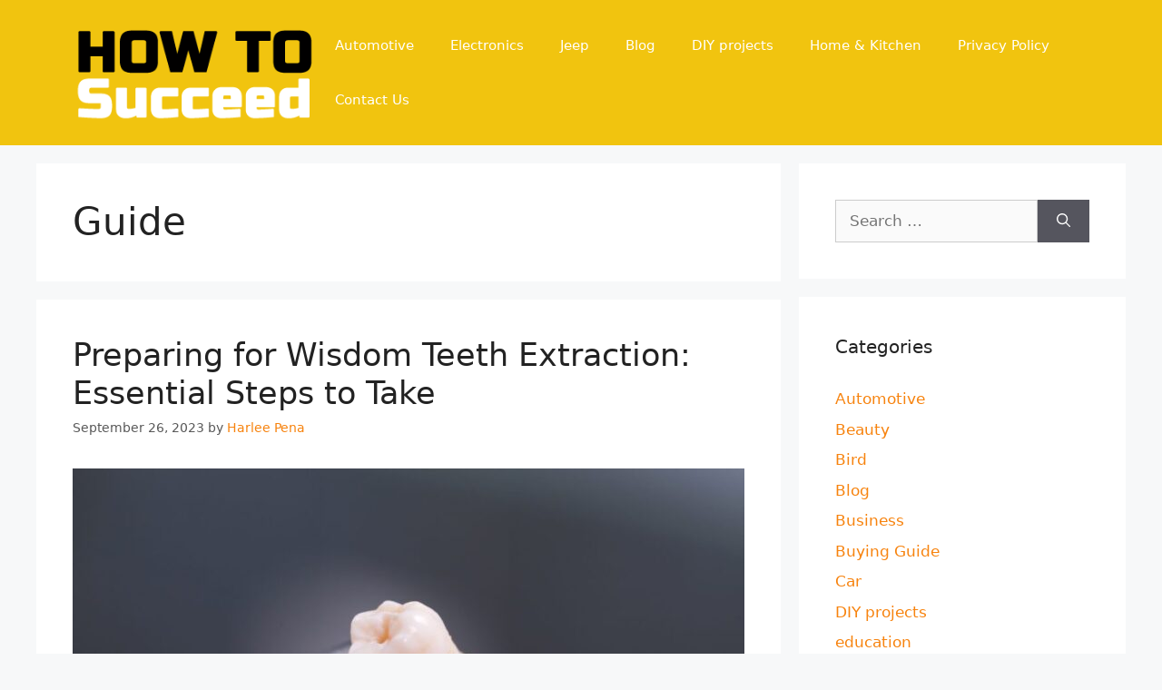

--- FILE ---
content_type: text/html; charset=UTF-8
request_url: https://www.howtosucceedbroadway.com/guide/
body_size: 25228
content:
<!DOCTYPE html>
<html lang="en-US">
<head><meta charset="UTF-8"><script>if(navigator.userAgent.match(/MSIE|Internet Explorer/i)||navigator.userAgent.match(/Trident\/7\..*?rv:11/i)){var href=document.location.href;if(!href.match(/[?&]nowprocket/)){if(href.indexOf("?")==-1){if(href.indexOf("#")==-1){document.location.href=href+"?nowprocket=1"}else{document.location.href=href.replace("#","?nowprocket=1#")}}else{if(href.indexOf("#")==-1){document.location.href=href+"&nowprocket=1"}else{document.location.href=href.replace("#","&nowprocket=1#")}}}}</script><script>(()=>{class RocketLazyLoadScripts{constructor(){this.v="2.0.3",this.userEvents=["keydown","keyup","mousedown","mouseup","mousemove","mouseover","mouseenter","mouseout","mouseleave","touchmove","touchstart","touchend","touchcancel","wheel","click","dblclick","input","visibilitychange"],this.attributeEvents=["onblur","onclick","oncontextmenu","ondblclick","onfocus","onmousedown","onmouseenter","onmouseleave","onmousemove","onmouseout","onmouseover","onmouseup","onmousewheel","onscroll","onsubmit"]}async t(){this.i(),this.o(),/iP(ad|hone)/.test(navigator.userAgent)&&this.h(),this.u(),this.l(this),this.m(),this.k(this),this.p(this),this._(),await Promise.all([this.R(),this.L()]),this.lastBreath=Date.now(),this.S(this),this.P(),this.D(),this.O(),this.M(),await this.C(this.delayedScripts.normal),await this.C(this.delayedScripts.defer),await this.C(this.delayedScripts.async),this.F("domReady"),await this.T(),await this.j(),await this.I(),this.F("windowLoad"),await this.A(),window.dispatchEvent(new Event("rocket-allScriptsLoaded")),this.everythingLoaded=!0,this.lastTouchEnd&&await new Promise((t=>setTimeout(t,500-Date.now()+this.lastTouchEnd))),this.H(),this.F("all"),this.U(),this.W()}i(){this.CSPIssue=sessionStorage.getItem("rocketCSPIssue"),document.addEventListener("securitypolicyviolation",(t=>{this.CSPIssue||"script-src-elem"!==t.violatedDirective||"data"!==t.blockedURI||(this.CSPIssue=!0,sessionStorage.setItem("rocketCSPIssue",!0))}),{isRocket:!0})}o(){window.addEventListener("pageshow",(t=>{this.persisted=t.persisted,this.realWindowLoadedFired=!0}),{isRocket:!0}),window.addEventListener("pagehide",(()=>{this.onFirstUserAction=null}),{isRocket:!0})}h(){let t;function e(e){t=e}window.addEventListener("touchstart",e,{isRocket:!0}),window.addEventListener("touchend",(function i(o){Math.abs(o.changedTouches[0].pageX-t.changedTouches[0].pageX)<10&&Math.abs(o.changedTouches[0].pageY-t.changedTouches[0].pageY)<10&&o.timeStamp-t.timeStamp<200&&(o.target.dispatchEvent(new PointerEvent("click",{target:o.target,bubbles:!0,cancelable:!0,detail:1})),event.preventDefault(),window.removeEventListener("touchstart",e,{isRocket:!0}),window.removeEventListener("touchend",i,{isRocket:!0}))}),{isRocket:!0})}q(t){this.userActionTriggered||("mousemove"!==t.type||this.firstMousemoveIgnored?"keyup"===t.type||"mouseover"===t.type||"mouseout"===t.type||(this.userActionTriggered=!0,this.onFirstUserAction&&this.onFirstUserAction()):this.firstMousemoveIgnored=!0),"click"===t.type&&t.preventDefault(),this.savedUserEvents.length>0&&(t.stopPropagation(),t.stopImmediatePropagation()),"touchstart"===this.lastEvent&&"touchend"===t.type&&(this.lastTouchEnd=Date.now()),"click"===t.type&&(this.lastTouchEnd=0),this.lastEvent=t.type,this.savedUserEvents.push(t)}u(){this.savedUserEvents=[],this.userEventHandler=this.q.bind(this),this.userEvents.forEach((t=>window.addEventListener(t,this.userEventHandler,{passive:!1,isRocket:!0})))}U(){this.userEvents.forEach((t=>window.removeEventListener(t,this.userEventHandler,{passive:!1,isRocket:!0}))),this.savedUserEvents.forEach((t=>{t.target.dispatchEvent(new window[t.constructor.name](t.type,t))}))}m(){this.eventsMutationObserver=new MutationObserver((t=>{const e="return false";for(const i of t){if("attributes"===i.type){const t=i.target.getAttribute(i.attributeName);t&&t!==e&&(i.target.setAttribute("data-rocket-"+i.attributeName,t),i.target["rocket"+i.attributeName]=new Function("event",t),i.target.setAttribute(i.attributeName,e))}"childList"===i.type&&i.addedNodes.forEach((t=>{if(t.nodeType===Node.ELEMENT_NODE)for(const i of t.attributes)this.attributeEvents.includes(i.name)&&i.value&&""!==i.value&&(t.setAttribute("data-rocket-"+i.name,i.value),t["rocket"+i.name]=new Function("event",i.value),t.setAttribute(i.name,e))}))}})),this.eventsMutationObserver.observe(document,{subtree:!0,childList:!0,attributeFilter:this.attributeEvents})}H(){this.eventsMutationObserver.disconnect(),this.attributeEvents.forEach((t=>{document.querySelectorAll("[data-rocket-"+t+"]").forEach((e=>{e.setAttribute(t,e.getAttribute("data-rocket-"+t)),e.removeAttribute("data-rocket-"+t)}))}))}k(t){Object.defineProperty(HTMLElement.prototype,"onclick",{get(){return this.rocketonclick||null},set(e){this.rocketonclick=e,this.setAttribute(t.everythingLoaded?"onclick":"data-rocket-onclick","this.rocketonclick(event)")}})}S(t){function e(e,i){let o=e[i];e[i]=null,Object.defineProperty(e,i,{get:()=>o,set(s){t.everythingLoaded?o=s:e["rocket"+i]=o=s}})}e(document,"onreadystatechange"),e(window,"onload"),e(window,"onpageshow");try{Object.defineProperty(document,"readyState",{get:()=>t.rocketReadyState,set(e){t.rocketReadyState=e},configurable:!0}),document.readyState="loading"}catch(t){console.log("WPRocket DJE readyState conflict, bypassing")}}l(t){this.originalAddEventListener=EventTarget.prototype.addEventListener,this.originalRemoveEventListener=EventTarget.prototype.removeEventListener,this.savedEventListeners=[],EventTarget.prototype.addEventListener=function(e,i,o){o&&o.isRocket||!t.B(e,this)&&!t.userEvents.includes(e)||t.B(e,this)&&!t.userActionTriggered||e.startsWith("rocket-")||t.everythingLoaded?t.originalAddEventListener.call(this,e,i,o):t.savedEventListeners.push({target:this,remove:!1,type:e,func:i,options:o})},EventTarget.prototype.removeEventListener=function(e,i,o){o&&o.isRocket||!t.B(e,this)&&!t.userEvents.includes(e)||t.B(e,this)&&!t.userActionTriggered||e.startsWith("rocket-")||t.everythingLoaded?t.originalRemoveEventListener.call(this,e,i,o):t.savedEventListeners.push({target:this,remove:!0,type:e,func:i,options:o})}}F(t){"all"===t&&(EventTarget.prototype.addEventListener=this.originalAddEventListener,EventTarget.prototype.removeEventListener=this.originalRemoveEventListener),this.savedEventListeners=this.savedEventListeners.filter((e=>{let i=e.type,o=e.target||window;return"domReady"===t&&"DOMContentLoaded"!==i&&"readystatechange"!==i||("windowLoad"===t&&"load"!==i&&"readystatechange"!==i&&"pageshow"!==i||(this.B(i,o)&&(i="rocket-"+i),e.remove?o.removeEventListener(i,e.func,e.options):o.addEventListener(i,e.func,e.options),!1))}))}p(t){let e;function i(e){return t.everythingLoaded?e:e.split(" ").map((t=>"load"===t||t.startsWith("load.")?"rocket-jquery-load":t)).join(" ")}function o(o){function s(e){const s=o.fn[e];o.fn[e]=o.fn.init.prototype[e]=function(){return this[0]===window&&t.userActionTriggered&&("string"==typeof arguments[0]||arguments[0]instanceof String?arguments[0]=i(arguments[0]):"object"==typeof arguments[0]&&Object.keys(arguments[0]).forEach((t=>{const e=arguments[0][t];delete arguments[0][t],arguments[0][i(t)]=e}))),s.apply(this,arguments),this}}if(o&&o.fn&&!t.allJQueries.includes(o)){const e={DOMContentLoaded:[],"rocket-DOMContentLoaded":[]};for(const t in e)document.addEventListener(t,(()=>{e[t].forEach((t=>t()))}),{isRocket:!0});o.fn.ready=o.fn.init.prototype.ready=function(i){function s(){parseInt(o.fn.jquery)>2?setTimeout((()=>i.bind(document)(o))):i.bind(document)(o)}return t.realDomReadyFired?!t.userActionTriggered||t.fauxDomReadyFired?s():e["rocket-DOMContentLoaded"].push(s):e.DOMContentLoaded.push(s),o([])},s("on"),s("one"),s("off"),t.allJQueries.push(o)}e=o}t.allJQueries=[],o(window.jQuery),Object.defineProperty(window,"jQuery",{get:()=>e,set(t){o(t)}})}P(){const t=new Map;document.write=document.writeln=function(e){const i=document.currentScript,o=document.createRange(),s=i.parentElement;let n=t.get(i);void 0===n&&(n=i.nextSibling,t.set(i,n));const c=document.createDocumentFragment();o.setStart(c,0),c.appendChild(o.createContextualFragment(e)),s.insertBefore(c,n)}}async R(){return new Promise((t=>{this.userActionTriggered?t():this.onFirstUserAction=t}))}async L(){return new Promise((t=>{document.addEventListener("DOMContentLoaded",(()=>{this.realDomReadyFired=!0,t()}),{isRocket:!0})}))}async I(){return this.realWindowLoadedFired?Promise.resolve():new Promise((t=>{window.addEventListener("load",t,{isRocket:!0})}))}M(){this.pendingScripts=[];this.scriptsMutationObserver=new MutationObserver((t=>{for(const e of t)e.addedNodes.forEach((t=>{"SCRIPT"!==t.tagName||t.noModule||t.isWPRocket||this.pendingScripts.push({script:t,promise:new Promise((e=>{const i=()=>{const i=this.pendingScripts.findIndex((e=>e.script===t));i>=0&&this.pendingScripts.splice(i,1),e()};t.addEventListener("load",i,{isRocket:!0}),t.addEventListener("error",i,{isRocket:!0}),setTimeout(i,1e3)}))})}))})),this.scriptsMutationObserver.observe(document,{childList:!0,subtree:!0})}async j(){await this.J(),this.pendingScripts.length?(await this.pendingScripts[0].promise,await this.j()):this.scriptsMutationObserver.disconnect()}D(){this.delayedScripts={normal:[],async:[],defer:[]},document.querySelectorAll("script[type$=rocketlazyloadscript]").forEach((t=>{t.hasAttribute("data-rocket-src")?t.hasAttribute("async")&&!1!==t.async?this.delayedScripts.async.push(t):t.hasAttribute("defer")&&!1!==t.defer||"module"===t.getAttribute("data-rocket-type")?this.delayedScripts.defer.push(t):this.delayedScripts.normal.push(t):this.delayedScripts.normal.push(t)}))}async _(){await this.L();let t=[];document.querySelectorAll("script[type$=rocketlazyloadscript][data-rocket-src]").forEach((e=>{let i=e.getAttribute("data-rocket-src");if(i&&!i.startsWith("data:")){i.startsWith("//")&&(i=location.protocol+i);try{const o=new URL(i).origin;o!==location.origin&&t.push({src:o,crossOrigin:e.crossOrigin||"module"===e.getAttribute("data-rocket-type")})}catch(t){}}})),t=[...new Map(t.map((t=>[JSON.stringify(t),t]))).values()],this.N(t,"preconnect")}async $(t){if(await this.G(),!0!==t.noModule||!("noModule"in HTMLScriptElement.prototype))return new Promise((e=>{let i;function o(){(i||t).setAttribute("data-rocket-status","executed"),e()}try{if(navigator.userAgent.includes("Firefox/")||""===navigator.vendor||this.CSPIssue)i=document.createElement("script"),[...t.attributes].forEach((t=>{let e=t.nodeName;"type"!==e&&("data-rocket-type"===e&&(e="type"),"data-rocket-src"===e&&(e="src"),i.setAttribute(e,t.nodeValue))})),t.text&&(i.text=t.text),t.nonce&&(i.nonce=t.nonce),i.hasAttribute("src")?(i.addEventListener("load",o,{isRocket:!0}),i.addEventListener("error",(()=>{i.setAttribute("data-rocket-status","failed-network"),e()}),{isRocket:!0}),setTimeout((()=>{i.isConnected||e()}),1)):(i.text=t.text,o()),i.isWPRocket=!0,t.parentNode.replaceChild(i,t);else{const i=t.getAttribute("data-rocket-type"),s=t.getAttribute("data-rocket-src");i?(t.type=i,t.removeAttribute("data-rocket-type")):t.removeAttribute("type"),t.addEventListener("load",o,{isRocket:!0}),t.addEventListener("error",(i=>{this.CSPIssue&&i.target.src.startsWith("data:")?(console.log("WPRocket: CSP fallback activated"),t.removeAttribute("src"),this.$(t).then(e)):(t.setAttribute("data-rocket-status","failed-network"),e())}),{isRocket:!0}),s?(t.fetchPriority="high",t.removeAttribute("data-rocket-src"),t.src=s):t.src="data:text/javascript;base64,"+window.btoa(unescape(encodeURIComponent(t.text)))}}catch(i){t.setAttribute("data-rocket-status","failed-transform"),e()}}));t.setAttribute("data-rocket-status","skipped")}async C(t){const e=t.shift();return e?(e.isConnected&&await this.$(e),this.C(t)):Promise.resolve()}O(){this.N([...this.delayedScripts.normal,...this.delayedScripts.defer,...this.delayedScripts.async],"preload")}N(t,e){this.trash=this.trash||[];let i=!0;var o=document.createDocumentFragment();t.forEach((t=>{const s=t.getAttribute&&t.getAttribute("data-rocket-src")||t.src;if(s&&!s.startsWith("data:")){const n=document.createElement("link");n.href=s,n.rel=e,"preconnect"!==e&&(n.as="script",n.fetchPriority=i?"high":"low"),t.getAttribute&&"module"===t.getAttribute("data-rocket-type")&&(n.crossOrigin=!0),t.crossOrigin&&(n.crossOrigin=t.crossOrigin),t.integrity&&(n.integrity=t.integrity),t.nonce&&(n.nonce=t.nonce),o.appendChild(n),this.trash.push(n),i=!1}})),document.head.appendChild(o)}W(){this.trash.forEach((t=>t.remove()))}async T(){try{document.readyState="interactive"}catch(t){}this.fauxDomReadyFired=!0;try{await this.G(),document.dispatchEvent(new Event("rocket-readystatechange")),await this.G(),document.rocketonreadystatechange&&document.rocketonreadystatechange(),await this.G(),document.dispatchEvent(new Event("rocket-DOMContentLoaded")),await this.G(),window.dispatchEvent(new Event("rocket-DOMContentLoaded"))}catch(t){console.error(t)}}async A(){try{document.readyState="complete"}catch(t){}try{await this.G(),document.dispatchEvent(new Event("rocket-readystatechange")),await this.G(),document.rocketonreadystatechange&&document.rocketonreadystatechange(),await this.G(),window.dispatchEvent(new Event("rocket-load")),await this.G(),window.rocketonload&&window.rocketonload(),await this.G(),this.allJQueries.forEach((t=>t(window).trigger("rocket-jquery-load"))),await this.G();const t=new Event("rocket-pageshow");t.persisted=this.persisted,window.dispatchEvent(t),await this.G(),window.rocketonpageshow&&window.rocketonpageshow({persisted:this.persisted})}catch(t){console.error(t)}}async G(){Date.now()-this.lastBreath>45&&(await this.J(),this.lastBreath=Date.now())}async J(){return document.hidden?new Promise((t=>setTimeout(t))):new Promise((t=>requestAnimationFrame(t)))}B(t,e){return e===document&&"readystatechange"===t||(e===document&&"DOMContentLoaded"===t||(e===window&&"DOMContentLoaded"===t||(e===window&&"load"===t||e===window&&"pageshow"===t)))}static run(){(new RocketLazyLoadScripts).t()}}RocketLazyLoadScripts.run()})();</script>
	
	<meta name='robots' content='noindex, follow' />
<meta name="viewport" content="width=device-width, initial-scale=1">
	<!-- This site is optimized with the Yoast SEO plugin v26.8 - https://yoast.com/product/yoast-seo-wordpress/ -->
	<title>Guide Archives - How To Succeed 2025</title>
	<meta property="og:locale" content="en_US" />
	<meta property="og:type" content="article" />
	<meta property="og:title" content="Guide Archives - How To Succeed 2025" />
	<meta property="og:url" content="https://www.howtosucceedbroadway.com/guide/" />
	<meta property="og:site_name" content="How To Succeed 2025" />
	<meta name="twitter:card" content="summary_large_image" />
	<script type="application/ld+json" class="yoast-schema-graph">{"@context":"https://schema.org","@graph":[{"@type":"CollectionPage","@id":"https://www.howtosucceedbroadway.com/guide/","url":"https://www.howtosucceedbroadway.com/guide/","name":"Guide Archives - How To Succeed 2025","isPartOf":{"@id":"https://www.howtosucceedbroadway.com/#website"},"primaryImageOfPage":{"@id":"https://www.howtosucceedbroadway.com/guide/#primaryimage"},"image":{"@id":"https://www.howtosucceedbroadway.com/guide/#primaryimage"},"thumbnailUrl":"https://www.howtosucceedbroadway.com/wp-content/uploads/2023/09/Preparing-for-Wisdom-Teeth-Extraction.jpg","breadcrumb":{"@id":"https://www.howtosucceedbroadway.com/guide/#breadcrumb"},"inLanguage":"en-US"},{"@type":"ImageObject","inLanguage":"en-US","@id":"https://www.howtosucceedbroadway.com/guide/#primaryimage","url":"https://www.howtosucceedbroadway.com/wp-content/uploads/2023/09/Preparing-for-Wisdom-Teeth-Extraction.jpg","contentUrl":"https://www.howtosucceedbroadway.com/wp-content/uploads/2023/09/Preparing-for-Wisdom-Teeth-Extraction.jpg","width":740,"height":494,"caption":"Source: pinterest.com"},{"@type":"BreadcrumbList","@id":"https://www.howtosucceedbroadway.com/guide/#breadcrumb","itemListElement":[{"@type":"ListItem","position":1,"name":"Home","item":"https://www.howtosucceedbroadway.com/"},{"@type":"ListItem","position":2,"name":"Guide"}]},{"@type":"WebSite","@id":"https://www.howtosucceedbroadway.com/#website","url":"https://www.howtosucceedbroadway.com/","name":"How To Succeed 2025","description":"","publisher":{"@id":"https://www.howtosucceedbroadway.com/#organization"},"potentialAction":[{"@type":"SearchAction","target":{"@type":"EntryPoint","urlTemplate":"https://www.howtosucceedbroadway.com/?s={search_term_string}"},"query-input":{"@type":"PropertyValueSpecification","valueRequired":true,"valueName":"search_term_string"}}],"inLanguage":"en-US"},{"@type":"Organization","@id":"https://www.howtosucceedbroadway.com/#organization","name":"How To Succeed 2025","url":"https://www.howtosucceedbroadway.com/","logo":{"@type":"ImageObject","inLanguage":"en-US","@id":"https://www.howtosucceedbroadway.com/#/schema/logo/image/","url":"https://www.howtosucceedbroadway.com/wp-content/uploads/2021/03/How-to-logo.png","contentUrl":"https://www.howtosucceedbroadway.com/wp-content/uploads/2021/03/How-to-logo.png","width":300,"height":120,"caption":"How To Succeed 2025"},"image":{"@id":"https://www.howtosucceedbroadway.com/#/schema/logo/image/"}}]}</script>
	<!-- / Yoast SEO plugin. -->



<link rel="alternate" type="application/rss+xml" title="How To Succeed 2025 &raquo; Feed" href="https://www.howtosucceedbroadway.com/feed/" />
<link rel="alternate" type="application/rss+xml" title="How To Succeed 2025 &raquo; Guide Category Feed" href="https://www.howtosucceedbroadway.com/guide/feed/" />
<style id='wp-img-auto-sizes-contain-inline-css'>
img:is([sizes=auto i],[sizes^="auto," i]){contain-intrinsic-size:3000px 1500px}
/*# sourceURL=wp-img-auto-sizes-contain-inline-css */
</style>
<style id='wp-emoji-styles-inline-css'>

	img.wp-smiley, img.emoji {
		display: inline !important;
		border: none !important;
		box-shadow: none !important;
		height: 1em !important;
		width: 1em !important;
		margin: 0 0.07em !important;
		vertical-align: -0.1em !important;
		background: none !important;
		padding: 0 !important;
	}
/*# sourceURL=wp-emoji-styles-inline-css */
</style>
<style id='wp-block-library-inline-css'>
:root{--wp-block-synced-color:#7a00df;--wp-block-synced-color--rgb:122,0,223;--wp-bound-block-color:var(--wp-block-synced-color);--wp-editor-canvas-background:#ddd;--wp-admin-theme-color:#007cba;--wp-admin-theme-color--rgb:0,124,186;--wp-admin-theme-color-darker-10:#006ba1;--wp-admin-theme-color-darker-10--rgb:0,107,160.5;--wp-admin-theme-color-darker-20:#005a87;--wp-admin-theme-color-darker-20--rgb:0,90,135;--wp-admin-border-width-focus:2px}@media (min-resolution:192dpi){:root{--wp-admin-border-width-focus:1.5px}}.wp-element-button{cursor:pointer}:root .has-very-light-gray-background-color{background-color:#eee}:root .has-very-dark-gray-background-color{background-color:#313131}:root .has-very-light-gray-color{color:#eee}:root .has-very-dark-gray-color{color:#313131}:root .has-vivid-green-cyan-to-vivid-cyan-blue-gradient-background{background:linear-gradient(135deg,#00d084,#0693e3)}:root .has-purple-crush-gradient-background{background:linear-gradient(135deg,#34e2e4,#4721fb 50%,#ab1dfe)}:root .has-hazy-dawn-gradient-background{background:linear-gradient(135deg,#faaca8,#dad0ec)}:root .has-subdued-olive-gradient-background{background:linear-gradient(135deg,#fafae1,#67a671)}:root .has-atomic-cream-gradient-background{background:linear-gradient(135deg,#fdd79a,#004a59)}:root .has-nightshade-gradient-background{background:linear-gradient(135deg,#330968,#31cdcf)}:root .has-midnight-gradient-background{background:linear-gradient(135deg,#020381,#2874fc)}:root{--wp--preset--font-size--normal:16px;--wp--preset--font-size--huge:42px}.has-regular-font-size{font-size:1em}.has-larger-font-size{font-size:2.625em}.has-normal-font-size{font-size:var(--wp--preset--font-size--normal)}.has-huge-font-size{font-size:var(--wp--preset--font-size--huge)}.has-text-align-center{text-align:center}.has-text-align-left{text-align:left}.has-text-align-right{text-align:right}.has-fit-text{white-space:nowrap!important}#end-resizable-editor-section{display:none}.aligncenter{clear:both}.items-justified-left{justify-content:flex-start}.items-justified-center{justify-content:center}.items-justified-right{justify-content:flex-end}.items-justified-space-between{justify-content:space-between}.screen-reader-text{border:0;clip-path:inset(50%);height:1px;margin:-1px;overflow:hidden;padding:0;position:absolute;width:1px;word-wrap:normal!important}.screen-reader-text:focus{background-color:#ddd;clip-path:none;color:#444;display:block;font-size:1em;height:auto;left:5px;line-height:normal;padding:15px 23px 14px;text-decoration:none;top:5px;width:auto;z-index:100000}html :where(.has-border-color){border-style:solid}html :where([style*=border-top-color]){border-top-style:solid}html :where([style*=border-right-color]){border-right-style:solid}html :where([style*=border-bottom-color]){border-bottom-style:solid}html :where([style*=border-left-color]){border-left-style:solid}html :where([style*=border-width]){border-style:solid}html :where([style*=border-top-width]){border-top-style:solid}html :where([style*=border-right-width]){border-right-style:solid}html :where([style*=border-bottom-width]){border-bottom-style:solid}html :where([style*=border-left-width]){border-left-style:solid}html :where(img[class*=wp-image-]){height:auto;max-width:100%}:where(figure){margin:0 0 1em}html :where(.is-position-sticky){--wp-admin--admin-bar--position-offset:var(--wp-admin--admin-bar--height,0px)}@media screen and (max-width:600px){html :where(.is-position-sticky){--wp-admin--admin-bar--position-offset:0px}}

/*# sourceURL=wp-block-library-inline-css */
</style><style id='global-styles-inline-css'>
:root{--wp--preset--aspect-ratio--square: 1;--wp--preset--aspect-ratio--4-3: 4/3;--wp--preset--aspect-ratio--3-4: 3/4;--wp--preset--aspect-ratio--3-2: 3/2;--wp--preset--aspect-ratio--2-3: 2/3;--wp--preset--aspect-ratio--16-9: 16/9;--wp--preset--aspect-ratio--9-16: 9/16;--wp--preset--color--black: #000000;--wp--preset--color--cyan-bluish-gray: #abb8c3;--wp--preset--color--white: #ffffff;--wp--preset--color--pale-pink: #f78da7;--wp--preset--color--vivid-red: #cf2e2e;--wp--preset--color--luminous-vivid-orange: #ff6900;--wp--preset--color--luminous-vivid-amber: #fcb900;--wp--preset--color--light-green-cyan: #7bdcb5;--wp--preset--color--vivid-green-cyan: #00d084;--wp--preset--color--pale-cyan-blue: #8ed1fc;--wp--preset--color--vivid-cyan-blue: #0693e3;--wp--preset--color--vivid-purple: #9b51e0;--wp--preset--color--contrast: var(--contrast);--wp--preset--color--contrast-2: var(--contrast-2);--wp--preset--color--contrast-3: var(--contrast-3);--wp--preset--color--base: var(--base);--wp--preset--color--base-2: var(--base-2);--wp--preset--color--base-3: var(--base-3);--wp--preset--color--accent: var(--accent);--wp--preset--gradient--vivid-cyan-blue-to-vivid-purple: linear-gradient(135deg,rgb(6,147,227) 0%,rgb(155,81,224) 100%);--wp--preset--gradient--light-green-cyan-to-vivid-green-cyan: linear-gradient(135deg,rgb(122,220,180) 0%,rgb(0,208,130) 100%);--wp--preset--gradient--luminous-vivid-amber-to-luminous-vivid-orange: linear-gradient(135deg,rgb(252,185,0) 0%,rgb(255,105,0) 100%);--wp--preset--gradient--luminous-vivid-orange-to-vivid-red: linear-gradient(135deg,rgb(255,105,0) 0%,rgb(207,46,46) 100%);--wp--preset--gradient--very-light-gray-to-cyan-bluish-gray: linear-gradient(135deg,rgb(238,238,238) 0%,rgb(169,184,195) 100%);--wp--preset--gradient--cool-to-warm-spectrum: linear-gradient(135deg,rgb(74,234,220) 0%,rgb(151,120,209) 20%,rgb(207,42,186) 40%,rgb(238,44,130) 60%,rgb(251,105,98) 80%,rgb(254,248,76) 100%);--wp--preset--gradient--blush-light-purple: linear-gradient(135deg,rgb(255,206,236) 0%,rgb(152,150,240) 100%);--wp--preset--gradient--blush-bordeaux: linear-gradient(135deg,rgb(254,205,165) 0%,rgb(254,45,45) 50%,rgb(107,0,62) 100%);--wp--preset--gradient--luminous-dusk: linear-gradient(135deg,rgb(255,203,112) 0%,rgb(199,81,192) 50%,rgb(65,88,208) 100%);--wp--preset--gradient--pale-ocean: linear-gradient(135deg,rgb(255,245,203) 0%,rgb(182,227,212) 50%,rgb(51,167,181) 100%);--wp--preset--gradient--electric-grass: linear-gradient(135deg,rgb(202,248,128) 0%,rgb(113,206,126) 100%);--wp--preset--gradient--midnight: linear-gradient(135deg,rgb(2,3,129) 0%,rgb(40,116,252) 100%);--wp--preset--font-size--small: 13px;--wp--preset--font-size--medium: 20px;--wp--preset--font-size--large: 36px;--wp--preset--font-size--x-large: 42px;--wp--preset--spacing--20: 0.44rem;--wp--preset--spacing--30: 0.67rem;--wp--preset--spacing--40: 1rem;--wp--preset--spacing--50: 1.5rem;--wp--preset--spacing--60: 2.25rem;--wp--preset--spacing--70: 3.38rem;--wp--preset--spacing--80: 5.06rem;--wp--preset--shadow--natural: 6px 6px 9px rgba(0, 0, 0, 0.2);--wp--preset--shadow--deep: 12px 12px 50px rgba(0, 0, 0, 0.4);--wp--preset--shadow--sharp: 6px 6px 0px rgba(0, 0, 0, 0.2);--wp--preset--shadow--outlined: 6px 6px 0px -3px rgb(255, 255, 255), 6px 6px rgb(0, 0, 0);--wp--preset--shadow--crisp: 6px 6px 0px rgb(0, 0, 0);}:where(.is-layout-flex){gap: 0.5em;}:where(.is-layout-grid){gap: 0.5em;}body .is-layout-flex{display: flex;}.is-layout-flex{flex-wrap: wrap;align-items: center;}.is-layout-flex > :is(*, div){margin: 0;}body .is-layout-grid{display: grid;}.is-layout-grid > :is(*, div){margin: 0;}:where(.wp-block-columns.is-layout-flex){gap: 2em;}:where(.wp-block-columns.is-layout-grid){gap: 2em;}:where(.wp-block-post-template.is-layout-flex){gap: 1.25em;}:where(.wp-block-post-template.is-layout-grid){gap: 1.25em;}.has-black-color{color: var(--wp--preset--color--black) !important;}.has-cyan-bluish-gray-color{color: var(--wp--preset--color--cyan-bluish-gray) !important;}.has-white-color{color: var(--wp--preset--color--white) !important;}.has-pale-pink-color{color: var(--wp--preset--color--pale-pink) !important;}.has-vivid-red-color{color: var(--wp--preset--color--vivid-red) !important;}.has-luminous-vivid-orange-color{color: var(--wp--preset--color--luminous-vivid-orange) !important;}.has-luminous-vivid-amber-color{color: var(--wp--preset--color--luminous-vivid-amber) !important;}.has-light-green-cyan-color{color: var(--wp--preset--color--light-green-cyan) !important;}.has-vivid-green-cyan-color{color: var(--wp--preset--color--vivid-green-cyan) !important;}.has-pale-cyan-blue-color{color: var(--wp--preset--color--pale-cyan-blue) !important;}.has-vivid-cyan-blue-color{color: var(--wp--preset--color--vivid-cyan-blue) !important;}.has-vivid-purple-color{color: var(--wp--preset--color--vivid-purple) !important;}.has-black-background-color{background-color: var(--wp--preset--color--black) !important;}.has-cyan-bluish-gray-background-color{background-color: var(--wp--preset--color--cyan-bluish-gray) !important;}.has-white-background-color{background-color: var(--wp--preset--color--white) !important;}.has-pale-pink-background-color{background-color: var(--wp--preset--color--pale-pink) !important;}.has-vivid-red-background-color{background-color: var(--wp--preset--color--vivid-red) !important;}.has-luminous-vivid-orange-background-color{background-color: var(--wp--preset--color--luminous-vivid-orange) !important;}.has-luminous-vivid-amber-background-color{background-color: var(--wp--preset--color--luminous-vivid-amber) !important;}.has-light-green-cyan-background-color{background-color: var(--wp--preset--color--light-green-cyan) !important;}.has-vivid-green-cyan-background-color{background-color: var(--wp--preset--color--vivid-green-cyan) !important;}.has-pale-cyan-blue-background-color{background-color: var(--wp--preset--color--pale-cyan-blue) !important;}.has-vivid-cyan-blue-background-color{background-color: var(--wp--preset--color--vivid-cyan-blue) !important;}.has-vivid-purple-background-color{background-color: var(--wp--preset--color--vivid-purple) !important;}.has-black-border-color{border-color: var(--wp--preset--color--black) !important;}.has-cyan-bluish-gray-border-color{border-color: var(--wp--preset--color--cyan-bluish-gray) !important;}.has-white-border-color{border-color: var(--wp--preset--color--white) !important;}.has-pale-pink-border-color{border-color: var(--wp--preset--color--pale-pink) !important;}.has-vivid-red-border-color{border-color: var(--wp--preset--color--vivid-red) !important;}.has-luminous-vivid-orange-border-color{border-color: var(--wp--preset--color--luminous-vivid-orange) !important;}.has-luminous-vivid-amber-border-color{border-color: var(--wp--preset--color--luminous-vivid-amber) !important;}.has-light-green-cyan-border-color{border-color: var(--wp--preset--color--light-green-cyan) !important;}.has-vivid-green-cyan-border-color{border-color: var(--wp--preset--color--vivid-green-cyan) !important;}.has-pale-cyan-blue-border-color{border-color: var(--wp--preset--color--pale-cyan-blue) !important;}.has-vivid-cyan-blue-border-color{border-color: var(--wp--preset--color--vivid-cyan-blue) !important;}.has-vivid-purple-border-color{border-color: var(--wp--preset--color--vivid-purple) !important;}.has-vivid-cyan-blue-to-vivid-purple-gradient-background{background: var(--wp--preset--gradient--vivid-cyan-blue-to-vivid-purple) !important;}.has-light-green-cyan-to-vivid-green-cyan-gradient-background{background: var(--wp--preset--gradient--light-green-cyan-to-vivid-green-cyan) !important;}.has-luminous-vivid-amber-to-luminous-vivid-orange-gradient-background{background: var(--wp--preset--gradient--luminous-vivid-amber-to-luminous-vivid-orange) !important;}.has-luminous-vivid-orange-to-vivid-red-gradient-background{background: var(--wp--preset--gradient--luminous-vivid-orange-to-vivid-red) !important;}.has-very-light-gray-to-cyan-bluish-gray-gradient-background{background: var(--wp--preset--gradient--very-light-gray-to-cyan-bluish-gray) !important;}.has-cool-to-warm-spectrum-gradient-background{background: var(--wp--preset--gradient--cool-to-warm-spectrum) !important;}.has-blush-light-purple-gradient-background{background: var(--wp--preset--gradient--blush-light-purple) !important;}.has-blush-bordeaux-gradient-background{background: var(--wp--preset--gradient--blush-bordeaux) !important;}.has-luminous-dusk-gradient-background{background: var(--wp--preset--gradient--luminous-dusk) !important;}.has-pale-ocean-gradient-background{background: var(--wp--preset--gradient--pale-ocean) !important;}.has-electric-grass-gradient-background{background: var(--wp--preset--gradient--electric-grass) !important;}.has-midnight-gradient-background{background: var(--wp--preset--gradient--midnight) !important;}.has-small-font-size{font-size: var(--wp--preset--font-size--small) !important;}.has-medium-font-size{font-size: var(--wp--preset--font-size--medium) !important;}.has-large-font-size{font-size: var(--wp--preset--font-size--large) !important;}.has-x-large-font-size{font-size: var(--wp--preset--font-size--x-large) !important;}
/*# sourceURL=global-styles-inline-css */
</style>

<style id='classic-theme-styles-inline-css'>
/*! This file is auto-generated */
.wp-block-button__link{color:#fff;background-color:#32373c;border-radius:9999px;box-shadow:none;text-decoration:none;padding:calc(.667em + 2px) calc(1.333em + 2px);font-size:1.125em}.wp-block-file__button{background:#32373c;color:#fff;text-decoration:none}
/*# sourceURL=/wp-includes/css/classic-themes.min.css */
</style>
<link data-minify="1" rel='stylesheet' id='mpp_gutenberg-css' href='https://www.howtosucceedbroadway.com/wp-content/cache/min/1/wp-content/plugins/metronet-profile-picture/dist/blocks.style.build.css?ver=1727269811' media='all' />
<link data-minify="1" rel='stylesheet' id='dashicons-css' href='https://www.howtosucceedbroadway.com/wp-content/cache/min/1/wp-includes/css/dashicons.min.css?ver=1753440480' media='all' />
<link rel='stylesheet' id='admin-bar-css' href='https://www.howtosucceedbroadway.com/wp-includes/css/admin-bar.min.css?ver=6.9' media='all' />
<style id='admin-bar-inline-css'>

    /* Hide CanvasJS credits for P404 charts specifically */
    #p404RedirectChart .canvasjs-chart-credit {
        display: none !important;
    }
    
    #p404RedirectChart canvas {
        border-radius: 6px;
    }

    .p404-redirect-adminbar-weekly-title {
        font-weight: bold;
        font-size: 14px;
        color: #fff;
        margin-bottom: 6px;
    }

    #wpadminbar #wp-admin-bar-p404_free_top_button .ab-icon:before {
        content: "\f103";
        color: #dc3545;
        top: 3px;
    }
    
    #wp-admin-bar-p404_free_top_button .ab-item {
        min-width: 80px !important;
        padding: 0px !important;
    }
    
    /* Ensure proper positioning and z-index for P404 dropdown */
    .p404-redirect-adminbar-dropdown-wrap { 
        min-width: 0; 
        padding: 0;
        position: static !important;
    }
    
    #wpadminbar #wp-admin-bar-p404_free_top_button_dropdown {
        position: static !important;
    }
    
    #wpadminbar #wp-admin-bar-p404_free_top_button_dropdown .ab-item {
        padding: 0 !important;
        margin: 0 !important;
    }
    
    .p404-redirect-dropdown-container {
        min-width: 340px;
        padding: 18px 18px 12px 18px;
        background: #23282d !important;
        color: #fff;
        border-radius: 12px;
        box-shadow: 0 8px 32px rgba(0,0,0,0.25);
        margin-top: 10px;
        position: relative !important;
        z-index: 999999 !important;
        display: block !important;
        border: 1px solid #444;
    }
    
    /* Ensure P404 dropdown appears on hover */
    #wpadminbar #wp-admin-bar-p404_free_top_button .p404-redirect-dropdown-container { 
        display: none !important;
    }
    
    #wpadminbar #wp-admin-bar-p404_free_top_button:hover .p404-redirect-dropdown-container { 
        display: block !important;
    }
    
    #wpadminbar #wp-admin-bar-p404_free_top_button:hover #wp-admin-bar-p404_free_top_button_dropdown .p404-redirect-dropdown-container {
        display: block !important;
    }
    
    .p404-redirect-card {
        background: #2c3338;
        border-radius: 8px;
        padding: 18px 18px 12px 18px;
        box-shadow: 0 2px 8px rgba(0,0,0,0.07);
        display: flex;
        flex-direction: column;
        align-items: flex-start;
        border: 1px solid #444;
    }
    
    .p404-redirect-btn {
        display: inline-block;
        background: #dc3545;
        color: #fff !important;
        font-weight: bold;
        padding: 5px 22px;
        border-radius: 8px;
        text-decoration: none;
        font-size: 17px;
        transition: background 0.2s, box-shadow 0.2s;
        margin-top: 8px;
        box-shadow: 0 2px 8px rgba(220,53,69,0.15);
        text-align: center;
        line-height: 1.6;
    }
    
    .p404-redirect-btn:hover {
        background: #c82333;
        color: #fff !important;
        box-shadow: 0 4px 16px rgba(220,53,69,0.25);
    }
    
    /* Prevent conflicts with other admin bar dropdowns */
    #wpadminbar .ab-top-menu > li:hover > .ab-item,
    #wpadminbar .ab-top-menu > li.hover > .ab-item {
        z-index: auto;
    }
    
    #wpadminbar #wp-admin-bar-p404_free_top_button:hover > .ab-item {
        z-index: 999998 !important;
    }
    
/*# sourceURL=admin-bar-inline-css */
</style>
<link data-minify="1" rel='stylesheet' id='c4wp-public-css' href='https://www.howtosucceedbroadway.com/wp-content/cache/min/1/wp-content/plugins/wp-captcha/assets/css/c4wp-public.css?ver=1727269811' media='all' />
<link rel='stylesheet' id='ez-toc-css' href='https://www.howtosucceedbroadway.com/wp-content/plugins/easy-table-of-contents/assets/css/screen.min.css?ver=2.0.80' media='all' />
<style id='ez-toc-inline-css'>
div#ez-toc-container .ez-toc-title {font-size: 120%;}div#ez-toc-container .ez-toc-title {font-weight: 500;}div#ez-toc-container ul li , div#ez-toc-container ul li a {font-size: 95%;}div#ez-toc-container ul li , div#ez-toc-container ul li a {font-weight: 500;}div#ez-toc-container nav ul ul li {font-size: 90%;}.ez-toc-box-title {font-weight: bold; margin-bottom: 10px; text-align: center; text-transform: uppercase; letter-spacing: 1px; color: #666; padding-bottom: 5px;position:absolute;top:-4%;left:5%;background-color: inherit;transition: top 0.3s ease;}.ez-toc-box-title.toc-closed {top:-25%;}
/*# sourceURL=ez-toc-inline-css */
</style>
<link rel='stylesheet' id='generate-widget-areas-css' href='https://www.howtosucceedbroadway.com/wp-content/themes/generatepress/assets/css/components/widget-areas.min.css?ver=3.5.1' media='all' />
<link rel='stylesheet' id='generate-style-css' href='https://www.howtosucceedbroadway.com/wp-content/themes/generatepress/assets/css/main.min.css?ver=3.5.1' media='all' />
<style id='generate-style-inline-css'>
body{background-color:#f7f8f9;color:#222222;}a{color:#f7830e;}a:hover, a:focus, a:active{color:#000000;}.wp-block-group__inner-container{max-width:1200px;margin-left:auto;margin-right:auto;}:root{--contrast:#222222;--contrast-2:#575760;--contrast-3:#b2b2be;--base:#f0f0f0;--base-2:#f7f8f9;--base-3:#ffffff;--accent:#1e73be;}:root .has-contrast-color{color:var(--contrast);}:root .has-contrast-background-color{background-color:var(--contrast);}:root .has-contrast-2-color{color:var(--contrast-2);}:root .has-contrast-2-background-color{background-color:var(--contrast-2);}:root .has-contrast-3-color{color:var(--contrast-3);}:root .has-contrast-3-background-color{background-color:var(--contrast-3);}:root .has-base-color{color:var(--base);}:root .has-base-background-color{background-color:var(--base);}:root .has-base-2-color{color:var(--base-2);}:root .has-base-2-background-color{background-color:var(--base-2);}:root .has-base-3-color{color:var(--base-3);}:root .has-base-3-background-color{background-color:var(--base-3);}:root .has-accent-color{color:var(--accent);}:root .has-accent-background-color{background-color:var(--accent);}body, button, input, select, textarea{font-family:-apple-system, system-ui, BlinkMacSystemFont, "Segoe UI", Helvetica, Arial, sans-serif, "Apple Color Emoji", "Segoe UI Emoji", "Segoe UI Symbol";}body{line-height:1.5;}.entry-content > [class*="wp-block-"]:not(:last-child):not(.wp-block-heading){margin-bottom:1.5em;}.main-navigation .main-nav ul ul li a{font-size:14px;}.sidebar .widget, .footer-widgets .widget{font-size:17px;}@media (max-width:768px){h1{font-size:31px;}h2{font-size:27px;}h3{font-size:24px;}h4{font-size:22px;}h5{font-size:19px;}}.top-bar{background-color:#636363;color:#ffffff;}.top-bar a{color:#ffffff;}.top-bar a:hover{color:#303030;}.site-header{background-color:#f1c40f;}.main-title a,.main-title a:hover{color:#222222;}.site-description{color:#757575;}.mobile-menu-control-wrapper .menu-toggle,.mobile-menu-control-wrapper .menu-toggle:hover,.mobile-menu-control-wrapper .menu-toggle:focus,.has-inline-mobile-toggle #site-navigation.toggled{background-color:rgba(0, 0, 0, 0.02);}.main-navigation,.main-navigation ul ul{background-color:#f1c40f;}.main-navigation .main-nav ul li a, .main-navigation .menu-toggle, .main-navigation .menu-bar-items{color:#ffffff;}.main-navigation .main-nav ul li:not([class*="current-menu-"]):hover > a, .main-navigation .main-nav ul li:not([class*="current-menu-"]):focus > a, .main-navigation .main-nav ul li.sfHover:not([class*="current-menu-"]) > a, .main-navigation .menu-bar-item:hover > a, .main-navigation .menu-bar-item.sfHover > a{color:#7a8896;background-color:#ffffff;}button.menu-toggle:hover,button.menu-toggle:focus{color:#ffffff;}.main-navigation .main-nav ul li[class*="current-menu-"] > a{color:#7a8896;background-color:#ffffff;}.navigation-search input[type="search"],.navigation-search input[type="search"]:active, .navigation-search input[type="search"]:focus, .main-navigation .main-nav ul li.search-item.active > a, .main-navigation .menu-bar-items .search-item.active > a{color:#7a8896;background-color:#ffffff;}.main-navigation ul ul{background-color:#eaeaea;}.main-navigation .main-nav ul ul li a{color:#515151;}.main-navigation .main-nav ul ul li:not([class*="current-menu-"]):hover > a,.main-navigation .main-nav ul ul li:not([class*="current-menu-"]):focus > a, .main-navigation .main-nav ul ul li.sfHover:not([class*="current-menu-"]) > a{color:#7a8896;background-color:#eaeaea;}.main-navigation .main-nav ul ul li[class*="current-menu-"] > a{color:#7a8896;background-color:#eaeaea;}.separate-containers .inside-article, .separate-containers .comments-area, .separate-containers .page-header, .one-container .container, .separate-containers .paging-navigation, .inside-page-header{background-color:#ffffff;}.entry-title a{color:#222222;}.entry-title a:hover{color:#55555e;}.entry-meta{color:#595959;}.sidebar .widget{background-color:#ffffff;}.footer-widgets{color:#111111;background-color:#f1c40f;}.footer-widgets a{color:#b21a1a;}.footer-widgets a:hover{color:#f9f9f9;}.footer-widgets .widget-title{color:#000000;}.site-info{color:#ffffff;background-color:#55555e;}.site-info a{color:#ffffff;}.site-info a:hover{color:#d3d3d3;}.footer-bar .widget_nav_menu .current-menu-item a{color:#d3d3d3;}input[type="text"],input[type="email"],input[type="url"],input[type="password"],input[type="search"],input[type="tel"],input[type="number"],textarea,select{color:#666666;background-color:#fafafa;border-color:#cccccc;}input[type="text"]:focus,input[type="email"]:focus,input[type="url"]:focus,input[type="password"]:focus,input[type="search"]:focus,input[type="tel"]:focus,input[type="number"]:focus,textarea:focus,select:focus{color:#666666;background-color:#ffffff;border-color:#bfbfbf;}button,html input[type="button"],input[type="reset"],input[type="submit"],a.button,a.wp-block-button__link:not(.has-background){color:#ffffff;background-color:#55555e;}button:hover,html input[type="button"]:hover,input[type="reset"]:hover,input[type="submit"]:hover,a.button:hover,button:focus,html input[type="button"]:focus,input[type="reset"]:focus,input[type="submit"]:focus,a.button:focus,a.wp-block-button__link:not(.has-background):active,a.wp-block-button__link:not(.has-background):focus,a.wp-block-button__link:not(.has-background):hover{color:#ffffff;background-color:#3f4047;}a.generate-back-to-top{background-color:rgba( 0,0,0,0.4 );color:#ffffff;}a.generate-back-to-top:hover,a.generate-back-to-top:focus{background-color:rgba( 0,0,0,0.6 );color:#ffffff;}:root{--gp-search-modal-bg-color:var(--base-3);--gp-search-modal-text-color:var(--contrast);--gp-search-modal-overlay-bg-color:rgba(0,0,0,0.2);}@media (max-width: 768px){.main-navigation .menu-bar-item:hover > a, .main-navigation .menu-bar-item.sfHover > a{background:none;color:#ffffff;}}.nav-below-header .main-navigation .inside-navigation.grid-container, .nav-above-header .main-navigation .inside-navigation.grid-container{padding:0px 20px 0px 20px;}.site-main .wp-block-group__inner-container{padding:40px;}.separate-containers .paging-navigation{padding-top:20px;padding-bottom:20px;}.entry-content .alignwide, body:not(.no-sidebar) .entry-content .alignfull{margin-left:-40px;width:calc(100% + 80px);max-width:calc(100% + 80px);}.rtl .menu-item-has-children .dropdown-menu-toggle{padding-left:20px;}.rtl .main-navigation .main-nav ul li.menu-item-has-children > a{padding-right:20px;}@media (max-width:768px){.separate-containers .inside-article, .separate-containers .comments-area, .separate-containers .page-header, .separate-containers .paging-navigation, .one-container .site-content, .inside-page-header{padding:30px;}.site-main .wp-block-group__inner-container{padding:30px;}.inside-top-bar{padding-right:30px;padding-left:30px;}.inside-header{padding-right:30px;padding-left:30px;}.widget-area .widget{padding-top:30px;padding-right:30px;padding-bottom:30px;padding-left:30px;}.footer-widgets-container{padding-top:30px;padding-right:30px;padding-bottom:30px;padding-left:30px;}.inside-site-info{padding-right:30px;padding-left:30px;}.entry-content .alignwide, body:not(.no-sidebar) .entry-content .alignfull{margin-left:-30px;width:calc(100% + 60px);max-width:calc(100% + 60px);}.one-container .site-main .paging-navigation{margin-bottom:20px;}}/* End cached CSS */.is-right-sidebar{width:30%;}.is-left-sidebar{width:30%;}.site-content .content-area{width:70%;}@media (max-width: 768px){.main-navigation .menu-toggle,.sidebar-nav-mobile:not(#sticky-placeholder){display:block;}.main-navigation ul,.gen-sidebar-nav,.main-navigation:not(.slideout-navigation):not(.toggled) .main-nav > ul,.has-inline-mobile-toggle #site-navigation .inside-navigation > *:not(.navigation-search):not(.main-nav){display:none;}.nav-align-right .inside-navigation,.nav-align-center .inside-navigation{justify-content:space-between;}.has-inline-mobile-toggle .mobile-menu-control-wrapper{display:flex;flex-wrap:wrap;}.has-inline-mobile-toggle .inside-header{flex-direction:row;text-align:left;flex-wrap:wrap;}.has-inline-mobile-toggle .header-widget,.has-inline-mobile-toggle #site-navigation{flex-basis:100%;}.nav-float-left .has-inline-mobile-toggle #site-navigation{order:10;}}
.dynamic-author-image-rounded{border-radius:100%;}.dynamic-featured-image, .dynamic-author-image{vertical-align:middle;}.one-container.blog .dynamic-content-template:not(:last-child), .one-container.archive .dynamic-content-template:not(:last-child){padding-bottom:0px;}.dynamic-entry-excerpt > p:last-child{margin-bottom:0px;}
/*# sourceURL=generate-style-inline-css */
</style>
<link rel='stylesheet' id='generate-blog-images-css' href='https://www.howtosucceedbroadway.com/wp-content/plugins/gp-premium/blog/functions/css/featured-images.min.css?ver=2.5.3' media='all' />
<style id='rocket-lazyload-inline-css'>
.rll-youtube-player{position:relative;padding-bottom:56.23%;height:0;overflow:hidden;max-width:100%;}.rll-youtube-player:focus-within{outline: 2px solid currentColor;outline-offset: 5px;}.rll-youtube-player iframe{position:absolute;top:0;left:0;width:100%;height:100%;z-index:100;background:0 0}.rll-youtube-player img{bottom:0;display:block;left:0;margin:auto;max-width:100%;width:100%;position:absolute;right:0;top:0;border:none;height:auto;-webkit-transition:.4s all;-moz-transition:.4s all;transition:.4s all}.rll-youtube-player img:hover{-webkit-filter:brightness(75%)}.rll-youtube-player .play{height:100%;width:100%;left:0;top:0;position:absolute;background:url(https://www.howtosucceedbroadway.com/wp-content/plugins/wp-rocket/assets/img/youtube.png) no-repeat center;background-color: transparent !important;cursor:pointer;border:none;}.wp-embed-responsive .wp-has-aspect-ratio .rll-youtube-player{position:absolute;padding-bottom:0;width:100%;height:100%;top:0;bottom:0;left:0;right:0}
/*# sourceURL=rocket-lazyload-inline-css */
</style>
<script type="rocketlazyloadscript" data-rocket-src="https://www.howtosucceedbroadway.com/wp-includes/js/jquery/jquery.min.js?ver=3.7.1" id="jquery-core-js" data-rocket-defer defer></script>
<script type="rocketlazyloadscript" data-rocket-src="https://www.howtosucceedbroadway.com/wp-includes/js/jquery/jquery-migrate.min.js?ver=3.4.1" id="jquery-migrate-js" data-rocket-defer defer></script>
<script type="rocketlazyloadscript" data-minify="1" data-rocket-src="https://www.howtosucceedbroadway.com/wp-content/cache/min/1/wp-content/plugins/stop-user-enumeration/frontend/js/frontend.js?ver=1727269811" id="stop-user-enumeration-js" defer data-wp-strategy="defer"></script>
<script type="rocketlazyloadscript" data-minify="1" data-rocket-src="https://www.howtosucceedbroadway.com/wp-content/cache/min/1/wp-content/plugins/wp-captcha/assets/js/c4wp-public.js?ver=1727269811" id="c4wp-public-js" data-rocket-defer defer></script>
<link rel="https://api.w.org/" href="https://www.howtosucceedbroadway.com/wp-json/" /><link rel="alternate" title="JSON" type="application/json" href="https://www.howtosucceedbroadway.com/wp-json/wp/v2/categories/1546" /><link rel="EditURI" type="application/rsd+xml" title="RSD" href="https://www.howtosucceedbroadway.com/xmlrpc.php?rsd" />
<meta name="generator" content="WordPress 6.9" />
<style type="text/css">.aawp .aawp-tb__row--highlight{background-color:#256aaf;}.aawp .aawp-tb__row--highlight{color:#256aaf;}.aawp .aawp-tb__row--highlight a{color:#256aaf;}</style><!-- Global site tag (gtag.js) - Google Analytics -->
<script type="rocketlazyloadscript" async data-rocket-src="https://www.googletagmanager.com/gtag/js?id=G-E002T4SCLG"></script>
<script type="rocketlazyloadscript">
  window.dataLayer = window.dataLayer || [];
  function gtag(){dataLayer.push(arguments);}
  gtag('js', new Date());

  gtag('config', 'G-E002T4SCLG');
</script><link rel="icon" href="https://www.howtosucceedbroadway.com/wp-content/uploads/2019/05/cropped-how-to-succeed-1-32x32.png" sizes="32x32" />
<link rel="icon" href="https://www.howtosucceedbroadway.com/wp-content/uploads/2019/05/cropped-how-to-succeed-1-192x192.png" sizes="192x192" />
<link rel="apple-touch-icon" href="https://www.howtosucceedbroadway.com/wp-content/uploads/2019/05/cropped-how-to-succeed-1-180x180.png" />
<meta name="msapplication-TileImage" content="https://www.howtosucceedbroadway.com/wp-content/uploads/2019/05/cropped-how-to-succeed-1-270x270.png" />
<noscript><style id="rocket-lazyload-nojs-css">.rll-youtube-player, [data-lazy-src]{display:none !important;}</style></noscript><meta name="generator" content="WP Rocket 3.19.0.1" data-wpr-features="wpr_delay_js wpr_defer_js wpr_minify_js wpr_lazyload_images wpr_lazyload_iframes wpr_minify_css wpr_preload_links wpr_desktop" /></head>

<body class="archive category category-guide category-1546 wp-custom-logo wp-embed-responsive wp-theme-generatepress aawp-custom post-image-below-header post-image-aligned-center sticky-menu-fade right-sidebar nav-float-right separate-containers header-aligned-left dropdown-hover" itemtype="https://schema.org/Blog" itemscope>
	<a class="screen-reader-text skip-link" href="#content" title="Skip to content">Skip to content</a>		<header class="site-header has-inline-mobile-toggle" id="masthead" aria-label="Site"  itemtype="https://schema.org/WPHeader" itemscope>
			<div data-rocket-location-hash="7b1905bee9485bd69f7f18cb93e136b2" class="inside-header grid-container">
				<div data-rocket-location-hash="7fc2137eb3c5f5924a68bbb540616a2a" class="site-logo">
					<a href="https://www.howtosucceedbroadway.com/" rel="home" data-wpel-link="internal">
						<img  class="header-image is-logo-image" alt="How To Succeed 2025" src="data:image/svg+xml,%3Csvg%20xmlns='http://www.w3.org/2000/svg'%20viewBox='0%200%20300%20120'%3E%3C/svg%3E" width="300" height="120" data-lazy-src="https://www.howtosucceedbroadway.com/wp-content/uploads/2021/03/How-to-logo.png" /><noscript><img  class="header-image is-logo-image" alt="How To Succeed 2025" src="https://www.howtosucceedbroadway.com/wp-content/uploads/2021/03/How-to-logo.png" width="300" height="120" /></noscript>
					</a>
				</div>	<nav class="main-navigation mobile-menu-control-wrapper" id="mobile-menu-control-wrapper" aria-label="Mobile Toggle">
				<button data-nav="site-navigation" class="menu-toggle" aria-controls="primary-menu" aria-expanded="false">
			<span class="gp-icon icon-menu-bars"><svg viewBox="0 0 512 512" aria-hidden="true" xmlns="http://www.w3.org/2000/svg" width="1em" height="1em"><path d="M0 96c0-13.255 10.745-24 24-24h464c13.255 0 24 10.745 24 24s-10.745 24-24 24H24c-13.255 0-24-10.745-24-24zm0 160c0-13.255 10.745-24 24-24h464c13.255 0 24 10.745 24 24s-10.745 24-24 24H24c-13.255 0-24-10.745-24-24zm0 160c0-13.255 10.745-24 24-24h464c13.255 0 24 10.745 24 24s-10.745 24-24 24H24c-13.255 0-24-10.745-24-24z" /></svg><svg viewBox="0 0 512 512" aria-hidden="true" xmlns="http://www.w3.org/2000/svg" width="1em" height="1em"><path d="M71.029 71.029c9.373-9.372 24.569-9.372 33.942 0L256 222.059l151.029-151.03c9.373-9.372 24.569-9.372 33.942 0 9.372 9.373 9.372 24.569 0 33.942L289.941 256l151.03 151.029c9.372 9.373 9.372 24.569 0 33.942-9.373 9.372-24.569 9.372-33.942 0L256 289.941l-151.029 151.03c-9.373 9.372-24.569 9.372-33.942 0-9.372-9.373-9.372-24.569 0-33.942L222.059 256 71.029 104.971c-9.372-9.373-9.372-24.569 0-33.942z" /></svg></span><span class="screen-reader-text">Menu</span>		</button>
	</nav>
			<nav class="main-navigation sub-menu-right" id="site-navigation" aria-label="Primary"  itemtype="https://schema.org/SiteNavigationElement" itemscope>
			<div class="inside-navigation grid-container">
								<button class="menu-toggle" aria-controls="primary-menu" aria-expanded="false">
					<span class="gp-icon icon-menu-bars"><svg viewBox="0 0 512 512" aria-hidden="true" xmlns="http://www.w3.org/2000/svg" width="1em" height="1em"><path d="M0 96c0-13.255 10.745-24 24-24h464c13.255 0 24 10.745 24 24s-10.745 24-24 24H24c-13.255 0-24-10.745-24-24zm0 160c0-13.255 10.745-24 24-24h464c13.255 0 24 10.745 24 24s-10.745 24-24 24H24c-13.255 0-24-10.745-24-24zm0 160c0-13.255 10.745-24 24-24h464c13.255 0 24 10.745 24 24s-10.745 24-24 24H24c-13.255 0-24-10.745-24-24z" /></svg><svg viewBox="0 0 512 512" aria-hidden="true" xmlns="http://www.w3.org/2000/svg" width="1em" height="1em"><path d="M71.029 71.029c9.373-9.372 24.569-9.372 33.942 0L256 222.059l151.029-151.03c9.373-9.372 24.569-9.372 33.942 0 9.372 9.373 9.372 24.569 0 33.942L289.941 256l151.03 151.029c9.372 9.373 9.372 24.569 0 33.942-9.373 9.372-24.569 9.372-33.942 0L256 289.941l-151.029 151.03c-9.373 9.372-24.569 9.372-33.942 0-9.372-9.373-9.372-24.569 0-33.942L222.059 256 71.029 104.971c-9.372-9.373-9.372-24.569 0-33.942z" /></svg></span><span class="screen-reader-text">Menu</span>				</button>
				<div id="primary-menu" class="main-nav"><ul id="menu-home" class=" menu sf-menu"><li id="menu-item-86" class="menu-item menu-item-type-taxonomy menu-item-object-category menu-item-86"><a href="https://www.howtosucceedbroadway.com/automotive/" data-wpel-link="internal">Automotive</a></li>
<li id="menu-item-218" class="menu-item menu-item-type-taxonomy menu-item-object-category menu-item-218"><a href="https://www.howtosucceedbroadway.com/electronics/" data-wpel-link="internal">Electronics</a></li>
<li id="menu-item-733" class="menu-item menu-item-type-taxonomy menu-item-object-category menu-item-733"><a href="https://www.howtosucceedbroadway.com/jeep/" data-wpel-link="internal">Jeep</a></li>
<li id="menu-item-219" class="menu-item menu-item-type-taxonomy menu-item-object-category menu-item-219"><a href="https://www.howtosucceedbroadway.com/blog/" data-wpel-link="internal">Blog</a></li>
<li id="menu-item-1731" class="menu-item menu-item-type-taxonomy menu-item-object-category menu-item-1731"><a href="https://www.howtosucceedbroadway.com/diy-projects/" data-wpel-link="internal">DIY projects</a></li>
<li id="menu-item-1732" class="menu-item menu-item-type-taxonomy menu-item-object-category menu-item-1732"><a href="https://www.howtosucceedbroadway.com/home-kitchen/" data-wpel-link="internal">Home &amp; Kitchen</a></li>
<li id="menu-item-88" class="menu-item menu-item-type-post_type menu-item-object-page menu-item-88"><a href="https://www.howtosucceedbroadway.com/privacy-policy/" data-wpel-link="internal">Privacy Policy</a></li>
<li id="menu-item-6503" class="menu-item menu-item-type-post_type menu-item-object-page menu-item-6503"><a href="https://www.howtosucceedbroadway.com/contact-us/" data-wpel-link="internal">Contact Us</a></li>
</ul></div>			</div>
		</nav>
					</div>
		</header>
		
	<div data-rocket-location-hash="5ab50cf487e2c225ca702e143dc395df" class="site grid-container container hfeed" id="page">
				<div data-rocket-location-hash="81d953142d21eae6d4f639a4248f89e1" class="site-content" id="content">
			
	<div data-rocket-location-hash="0473109c5c32c4e7176a109b3dc396b1" class="content-area" id="primary">
		<main class="site-main" id="main">
					<header class="page-header" aria-label="Page">
			
			<h1 class="page-title">
				Guide			</h1>

					</header>
		<article id="post-6373" class="post-6373 post type-post status-publish format-standard has-post-thumbnail hentry category-guide tag-dentist tag-guide tag-oral-hygiene tag-wisdom-teeth" itemtype="https://schema.org/CreativeWork" itemscope>
	<div class="inside-article">
					<header class="entry-header">
				<h2 class="entry-title" itemprop="headline"><a href="https://www.howtosucceedbroadway.com/preparing-for-wisdom-teeth-extraction/" rel="bookmark" data-wpel-link="internal">Preparing for Wisdom Teeth Extraction: Essential Steps to Take</a></h2>		<div class="entry-meta">
			<span class="posted-on"><time class="entry-date published" datetime="2023-09-26T21:55:27+01:00" itemprop="datePublished">September 26, 2023</time></span> <span class="byline">by <span class="author vcard" itemprop="author" itemtype="https://schema.org/Person" itemscope><a class="url fn n" href="https://www.howtosucceedbroadway.com/author/harlee-pena/" title="View all posts by Harlee Pena" rel="author" itemprop="url" data-wpel-link="internal"><span class="author-name" itemprop="name">Harlee Pena</span></a></span></span> 		</div>
					</header>
			<div class="post-image">
						
						<a href="https://www.howtosucceedbroadway.com/preparing-for-wisdom-teeth-extraction/" data-wpel-link="internal">
							<img width="740" height="494" src="data:image/svg+xml,%3Csvg%20xmlns='http://www.w3.org/2000/svg'%20viewBox='0%200%20740%20494'%3E%3C/svg%3E" class="attachment-full size-full wp-post-image" alt="" itemprop="image" decoding="async" fetchpriority="high" data-lazy-srcset="https://www.howtosucceedbroadway.com/wp-content/uploads/2023/09/Preparing-for-Wisdom-Teeth-Extraction.jpg 740w, https://www.howtosucceedbroadway.com/wp-content/uploads/2023/09/Preparing-for-Wisdom-Teeth-Extraction-300x200.jpg 300w, https://www.howtosucceedbroadway.com/wp-content/uploads/2023/09/Preparing-for-Wisdom-Teeth-Extraction-768x512.jpg 768w, https://www.howtosucceedbroadway.com/wp-content/uploads/2023/09/Preparing-for-Wisdom-Teeth-Extraction-450x300.jpg 450w" data-lazy-sizes="(max-width: 740px) 100vw, 740px" data-lazy-src="https://www.howtosucceedbroadway.com/wp-content/uploads/2023/09/Preparing-for-Wisdom-Teeth-Extraction.jpg" /><noscript><img width="740" height="494" src="https://www.howtosucceedbroadway.com/wp-content/uploads/2023/09/Preparing-for-Wisdom-Teeth-Extraction.jpg" class="attachment-full size-full wp-post-image" alt="" itemprop="image" decoding="async" fetchpriority="high" srcset="https://www.howtosucceedbroadway.com/wp-content/uploads/2023/09/Preparing-for-Wisdom-Teeth-Extraction.jpg 740w, https://www.howtosucceedbroadway.com/wp-content/uploads/2023/09/Preparing-for-Wisdom-Teeth-Extraction-300x200.jpg 300w, https://www.howtosucceedbroadway.com/wp-content/uploads/2023/09/Preparing-for-Wisdom-Teeth-Extraction-768x512.jpg 768w, https://www.howtosucceedbroadway.com/wp-content/uploads/2023/09/Preparing-for-Wisdom-Teeth-Extraction-450x300.jpg 450w" sizes="(max-width: 740px) 100vw, 740px" /></noscript>
						</a>
					</div>
			<div class="entry-summary" itemprop="text">
				<p>Are you suffering from a lot of pain in your jaw along with other symptoms such as swollen gums or tooth decay? One reason behind this may be your wisdom teeth. Wisdom teeth can be problematic and cause a lot of pain if they are infected or cause damage to other teeth. The only solution &#8230; <a title="Preparing for Wisdom Teeth Extraction: Essential Steps to Take" class="read-more" href="https://www.howtosucceedbroadway.com/preparing-for-wisdom-teeth-extraction/" aria-label="Read more about Preparing for Wisdom Teeth Extraction: Essential Steps to Take" data-wpel-link="internal">Read more</a></p>
			</div>

				<footer class="entry-meta" aria-label="Entry meta">
			<span class="cat-links"><span class="gp-icon icon-categories"><svg viewBox="0 0 512 512" aria-hidden="true" xmlns="http://www.w3.org/2000/svg" width="1em" height="1em"><path d="M0 112c0-26.51 21.49-48 48-48h110.014a48 48 0 0143.592 27.907l12.349 26.791A16 16 0 00228.486 128H464c26.51 0 48 21.49 48 48v224c0 26.51-21.49 48-48 48H48c-26.51 0-48-21.49-48-48V112z" /></svg></span><span class="screen-reader-text">Categories </span><a href="https://www.howtosucceedbroadway.com/guide/" rel="category tag" data-wpel-link="internal">Guide</a></span> 		</footer>
			</div>
</article>
<article id="post-6322" class="post-6322 post type-post status-publish format-standard has-post-thumbnail hentry category-guide tag-daniel-defense tag-firearms tag-guide tag-rifles" itemtype="https://schema.org/CreativeWork" itemscope>
	<div class="inside-article">
					<header class="entry-header">
				<h2 class="entry-title" itemprop="headline"><a href="https://www.howtosucceedbroadway.com/daniel-defense-rifles/" rel="bookmark" data-wpel-link="internal">Performance Redefined: Unveiling the Features that Make Daniel Defense Rifles Stand Out</a></h2>		<div class="entry-meta">
			<span class="posted-on"><time class="entry-date published" datetime="2023-08-15T12:33:42+01:00" itemprop="datePublished">August 15, 2023</time></span> <span class="byline">by <span class="author vcard" itemprop="author" itemtype="https://schema.org/Person" itemscope><a class="url fn n" href="https://www.howtosucceedbroadway.com/author/deanna-deleon/" title="View all posts by Deanna Deleon" rel="author" itemprop="url" data-wpel-link="internal"><span class="author-name" itemprop="name">Deanna Deleon</span></a></span></span> 		</div>
					</header>
			<div class="post-image">
						
						<a href="https://www.howtosucceedbroadway.com/daniel-defense-rifles/" data-wpel-link="internal">
							<img width="740" height="432" src="data:image/svg+xml,%3Csvg%20xmlns='http://www.w3.org/2000/svg'%20viewBox='0%200%20740%20432'%3E%3C/svg%3E" class="attachment-full size-full wp-post-image" alt="Performance Redefined: Unveiling the Features that Make Daniel Defense Rifles Stand Out" itemprop="image" decoding="async" data-lazy-srcset="https://www.howtosucceedbroadway.com/wp-content/uploads/2023/08/Performance-Redefined-Unveiling-the-Features-that-Make-Daniel-Defense-Rifles-Stand-Out.jpg 740w, https://www.howtosucceedbroadway.com/wp-content/uploads/2023/08/Performance-Redefined-Unveiling-the-Features-that-Make-Daniel-Defense-Rifles-Stand-Out-300x175.jpg 300w, https://www.howtosucceedbroadway.com/wp-content/uploads/2023/08/Performance-Redefined-Unveiling-the-Features-that-Make-Daniel-Defense-Rifles-Stand-Out-768x448.jpg 768w, https://www.howtosucceedbroadway.com/wp-content/uploads/2023/08/Performance-Redefined-Unveiling-the-Features-that-Make-Daniel-Defense-Rifles-Stand-Out-1536x896.jpg 1536w, https://www.howtosucceedbroadway.com/wp-content/uploads/2023/08/Performance-Redefined-Unveiling-the-Features-that-Make-Daniel-Defense-Rifles-Stand-Out-450x263.jpg 450w" data-lazy-sizes="(max-width: 740px) 100vw, 740px" data-lazy-src="https://www.howtosucceedbroadway.com/wp-content/uploads/2023/08/Performance-Redefined-Unveiling-the-Features-that-Make-Daniel-Defense-Rifles-Stand-Out.jpg" /><noscript><img width="740" height="432" src="https://www.howtosucceedbroadway.com/wp-content/uploads/2023/08/Performance-Redefined-Unveiling-the-Features-that-Make-Daniel-Defense-Rifles-Stand-Out.jpg" class="attachment-full size-full wp-post-image" alt="Performance Redefined: Unveiling the Features that Make Daniel Defense Rifles Stand Out" itemprop="image" decoding="async" srcset="https://www.howtosucceedbroadway.com/wp-content/uploads/2023/08/Performance-Redefined-Unveiling-the-Features-that-Make-Daniel-Defense-Rifles-Stand-Out.jpg 740w, https://www.howtosucceedbroadway.com/wp-content/uploads/2023/08/Performance-Redefined-Unveiling-the-Features-that-Make-Daniel-Defense-Rifles-Stand-Out-300x175.jpg 300w, https://www.howtosucceedbroadway.com/wp-content/uploads/2023/08/Performance-Redefined-Unveiling-the-Features-that-Make-Daniel-Defense-Rifles-Stand-Out-768x448.jpg 768w, https://www.howtosucceedbroadway.com/wp-content/uploads/2023/08/Performance-Redefined-Unveiling-the-Features-that-Make-Daniel-Defense-Rifles-Stand-Out-1536x896.jpg 1536w, https://www.howtosucceedbroadway.com/wp-content/uploads/2023/08/Performance-Redefined-Unveiling-the-Features-that-Make-Daniel-Defense-Rifles-Stand-Out-450x263.jpg 450w" sizes="(max-width: 740px) 100vw, 740px" /></noscript>
						</a>
					</div>
			<div class="entry-summary" itemprop="text">
				<p>In a world where firearm performance can be the difference between success and failure, Daniel Defense rifles emerge as a beacon of excellence. Renowned for their exceptional performance, these rifles combine precision engineering, innovative materials, ergonomic designs, and cutting-edge technology to redefine what&#8217;s possible in modern firearms. Introduction to Daniel Defense Rifles&#8217; Exceptional Performance Daniel &#8230; <a title="Performance Redefined: Unveiling the Features that Make Daniel Defense Rifles Stand Out" class="read-more" href="https://www.howtosucceedbroadway.com/daniel-defense-rifles/" aria-label="Read more about Performance Redefined: Unveiling the Features that Make Daniel Defense Rifles Stand Out" data-wpel-link="internal">Read more</a></p>
			</div>

				<footer class="entry-meta" aria-label="Entry meta">
			<span class="cat-links"><span class="gp-icon icon-categories"><svg viewBox="0 0 512 512" aria-hidden="true" xmlns="http://www.w3.org/2000/svg" width="1em" height="1em"><path d="M0 112c0-26.51 21.49-48 48-48h110.014a48 48 0 0143.592 27.907l12.349 26.791A16 16 0 00228.486 128H464c26.51 0 48 21.49 48 48v224c0 26.51-21.49 48-48 48H48c-26.51 0-48-21.49-48-48V112z" /></svg></span><span class="screen-reader-text">Categories </span><a href="https://www.howtosucceedbroadway.com/guide/" rel="category tag" data-wpel-link="internal">Guide</a></span> 		</footer>
			</div>
</article>
<article id="post-6286" class="post-6286 post type-post status-publish format-standard has-post-thumbnail hentry category-guide tag-clean tag-filter tag-heater tag-room tag-winter" itemtype="https://schema.org/CreativeWork" itemscope>
	<div class="inside-article">
					<header class="entry-header">
				<h2 class="entry-title" itemprop="headline"><a href="https://www.howtosucceedbroadway.com/is-heater-good-enough-for-winter/" rel="bookmark" data-wpel-link="internal">Is Your Heater Good Enough for the Winter?</a></h2>		<div class="entry-meta">
			<span class="posted-on"><time class="entry-date published" datetime="2023-08-04T09:06:32+01:00" itemprop="datePublished">August 4, 2023</time></span> <span class="byline">by <span class="author vcard" itemprop="author" itemtype="https://schema.org/Person" itemscope><a class="url fn n" href="https://www.howtosucceedbroadway.com/author/ashleigh-carlson/" title="View all posts by Ashleigh Carlson" rel="author" itemprop="url" data-wpel-link="internal"><span class="author-name" itemprop="name">Ashleigh Carlson</span></a></span></span> 		</div>
					</header>
			<div class="post-image">
						
						<a href="https://www.howtosucceedbroadway.com/is-heater-good-enough-for-winter/" data-wpel-link="internal">
							<img width="740" height="444" src="data:image/svg+xml,%3Csvg%20xmlns='http://www.w3.org/2000/svg'%20viewBox='0%200%20740%20444'%3E%3C/svg%3E" class="attachment-full size-full wp-post-image" alt="" itemprop="image" decoding="async" data-lazy-srcset="https://www.howtosucceedbroadway.com/wp-content/uploads/2023/08/Is-Your-Heater-Good-Enough-for-the-Winter.jpeg 740w, https://www.howtosucceedbroadway.com/wp-content/uploads/2023/08/Is-Your-Heater-Good-Enough-for-the-Winter-300x180.jpeg 300w, https://www.howtosucceedbroadway.com/wp-content/uploads/2023/08/Is-Your-Heater-Good-Enough-for-the-Winter-768x461.jpeg 768w, https://www.howtosucceedbroadway.com/wp-content/uploads/2023/08/Is-Your-Heater-Good-Enough-for-the-Winter-1536x922.jpeg 1536w, https://www.howtosucceedbroadway.com/wp-content/uploads/2023/08/Is-Your-Heater-Good-Enough-for-the-Winter-450x270.jpeg 450w" data-lazy-sizes="(max-width: 740px) 100vw, 740px" data-lazy-src="https://www.howtosucceedbroadway.com/wp-content/uploads/2023/08/Is-Your-Heater-Good-Enough-for-the-Winter.jpeg" /><noscript><img width="740" height="444" src="https://www.howtosucceedbroadway.com/wp-content/uploads/2023/08/Is-Your-Heater-Good-Enough-for-the-Winter.jpeg" class="attachment-full size-full wp-post-image" alt="" itemprop="image" decoding="async" srcset="https://www.howtosucceedbroadway.com/wp-content/uploads/2023/08/Is-Your-Heater-Good-Enough-for-the-Winter.jpeg 740w, https://www.howtosucceedbroadway.com/wp-content/uploads/2023/08/Is-Your-Heater-Good-Enough-for-the-Winter-300x180.jpeg 300w, https://www.howtosucceedbroadway.com/wp-content/uploads/2023/08/Is-Your-Heater-Good-Enough-for-the-Winter-768x461.jpeg 768w, https://www.howtosucceedbroadway.com/wp-content/uploads/2023/08/Is-Your-Heater-Good-Enough-for-the-Winter-1536x922.jpeg 1536w, https://www.howtosucceedbroadway.com/wp-content/uploads/2023/08/Is-Your-Heater-Good-Enough-for-the-Winter-450x270.jpeg 450w" sizes="(max-width: 740px) 100vw, 740px" /></noscript>
						</a>
					</div>
			<div class="entry-summary" itemprop="text">
				<p>When winter comes around, it’s usually a slow creep, but there’s a definite moment when you can’t deny that winter is in full force. That’s when you notice a significant drop in the temperature and find yourself relying on your heater to stay warm. If you don’t have central heat, you probably rely on an &#8230; <a title="Is Your Heater Good Enough for the Winter?" class="read-more" href="https://www.howtosucceedbroadway.com/is-heater-good-enough-for-winter/" aria-label="Read more about Is Your Heater Good Enough for the Winter?" data-wpel-link="internal">Read more</a></p>
			</div>

				<footer class="entry-meta" aria-label="Entry meta">
			<span class="cat-links"><span class="gp-icon icon-categories"><svg viewBox="0 0 512 512" aria-hidden="true" xmlns="http://www.w3.org/2000/svg" width="1em" height="1em"><path d="M0 112c0-26.51 21.49-48 48-48h110.014a48 48 0 0143.592 27.907l12.349 26.791A16 16 0 00228.486 128H464c26.51 0 48 21.49 48 48v224c0 26.51-21.49 48-48 48H48c-26.51 0-48-21.49-48-48V112z" /></svg></span><span class="screen-reader-text">Categories </span><a href="https://www.howtosucceedbroadway.com/guide/" rel="category tag" data-wpel-link="internal">Guide</a></span> 		</footer>
			</div>
</article>
<article id="post-6256" class="post-6256 post type-post status-publish format-standard has-post-thumbnail hentry category-guide tag-guide tag-house tag-pipes tag-plumbing tag-problems" itemtype="https://schema.org/CreativeWork" itemscope>
	<div class="inside-article">
					<header class="entry-header">
				<h2 class="entry-title" itemprop="headline"><a href="https://www.howtosucceedbroadway.com/dealing-with-house-plumbing-issues/" rel="bookmark" data-wpel-link="internal">Unlocking the From Drips to Floods: A Guide to Dealing With House Plumbing Issues</a></h2>		<div class="entry-meta">
			<span class="posted-on"><time class="updated" datetime="2023-07-05T11:36:58+01:00" itemprop="dateModified">July 5, 2023</time><time class="entry-date published" datetime="2023-06-26T14:28:20+01:00" itemprop="datePublished">June 26, 2023</time></span> <span class="byline">by <span class="author vcard" itemprop="author" itemtype="https://schema.org/Person" itemscope><a class="url fn n" href="https://www.howtosucceedbroadway.com/author/harlee-pena/" title="View all posts by Harlee Pena" rel="author" itemprop="url" data-wpel-link="internal"><span class="author-name" itemprop="name">Harlee Pena</span></a></span></span> 		</div>
					</header>
			<div class="post-image">
						
						<a href="https://www.howtosucceedbroadway.com/dealing-with-house-plumbing-issues/" data-wpel-link="internal">
							<img width="740" height="493" src="data:image/svg+xml,%3Csvg%20xmlns='http://www.w3.org/2000/svg'%20viewBox='0%200%20740%20493'%3E%3C/svg%3E" class="attachment-full size-full wp-post-image" alt="" itemprop="image" decoding="async" data-lazy-srcset="https://www.howtosucceedbroadway.com/wp-content/uploads/2023/07/Unlocking-the-From-Drips-to-Floods-scaled.jpg 740w, https://www.howtosucceedbroadway.com/wp-content/uploads/2023/07/Unlocking-the-From-Drips-to-Floods-300x200.jpg 300w, https://www.howtosucceedbroadway.com/wp-content/uploads/2023/07/Unlocking-the-From-Drips-to-Floods-768x512.jpg 768w, https://www.howtosucceedbroadway.com/wp-content/uploads/2023/07/Unlocking-the-From-Drips-to-Floods-1536x1024.jpg 1536w, https://www.howtosucceedbroadway.com/wp-content/uploads/2023/07/Unlocking-the-From-Drips-to-Floods-2048x1365.jpg 2048w, https://www.howtosucceedbroadway.com/wp-content/uploads/2023/07/Unlocking-the-From-Drips-to-Floods-450x300.jpg 450w" data-lazy-sizes="(max-width: 740px) 100vw, 740px" data-lazy-src="https://www.howtosucceedbroadway.com/wp-content/uploads/2023/07/Unlocking-the-From-Drips-to-Floods-scaled.jpg" /><noscript><img width="740" height="493" src="https://www.howtosucceedbroadway.com/wp-content/uploads/2023/07/Unlocking-the-From-Drips-to-Floods-scaled.jpg" class="attachment-full size-full wp-post-image" alt="" itemprop="image" decoding="async" srcset="https://www.howtosucceedbroadway.com/wp-content/uploads/2023/07/Unlocking-the-From-Drips-to-Floods-scaled.jpg 740w, https://www.howtosucceedbroadway.com/wp-content/uploads/2023/07/Unlocking-the-From-Drips-to-Floods-300x200.jpg 300w, https://www.howtosucceedbroadway.com/wp-content/uploads/2023/07/Unlocking-the-From-Drips-to-Floods-768x512.jpg 768w, https://www.howtosucceedbroadway.com/wp-content/uploads/2023/07/Unlocking-the-From-Drips-to-Floods-1536x1024.jpg 1536w, https://www.howtosucceedbroadway.com/wp-content/uploads/2023/07/Unlocking-the-From-Drips-to-Floods-2048x1365.jpg 2048w, https://www.howtosucceedbroadway.com/wp-content/uploads/2023/07/Unlocking-the-From-Drips-to-Floods-450x300.jpg 450w" sizes="(max-width: 740px) 100vw, 740px" /></noscript>
						</a>
					</div>
			<div class="entry-summary" itemprop="text">
				<p>Navigating the vast world of home maintenance can often feel like drifting without an anchor, particularly when it comes to the ever-important domain of plumbing. Whether you&#8217;re a new homeowner attempting to grasp the fundamentals or an old hand aiming to brush up on your knowledge, this comprehensive guide will help illuminate your path. Equally &#8230; <a title="Unlocking the From Drips to Floods: A Guide to Dealing With House Plumbing Issues" class="read-more" href="https://www.howtosucceedbroadway.com/dealing-with-house-plumbing-issues/" aria-label="Read more about Unlocking the From Drips to Floods: A Guide to Dealing With House Plumbing Issues" data-wpel-link="internal">Read more</a></p>
			</div>

				<footer class="entry-meta" aria-label="Entry meta">
			<span class="cat-links"><span class="gp-icon icon-categories"><svg viewBox="0 0 512 512" aria-hidden="true" xmlns="http://www.w3.org/2000/svg" width="1em" height="1em"><path d="M0 112c0-26.51 21.49-48 48-48h110.014a48 48 0 0143.592 27.907l12.349 26.791A16 16 0 00228.486 128H464c26.51 0 48 21.49 48 48v224c0 26.51-21.49 48-48 48H48c-26.51 0-48-21.49-48-48V112z" /></svg></span><span class="screen-reader-text">Categories </span><a href="https://www.howtosucceedbroadway.com/guide/" rel="category tag" data-wpel-link="internal">Guide</a></span> 		</footer>
			</div>
</article>
<article id="post-6189" class="post-6189 post type-post status-publish format-standard has-post-thumbnail hentry category-guide tag-dna tag-guide tag-paternity tag-test" itemtype="https://schema.org/CreativeWork" itemscope>
	<div class="inside-article">
					<header class="entry-header">
				<h2 class="entry-title" itemprop="headline"><a href="https://www.howtosucceedbroadway.com/how-to-prepare-for-dna-paternity-test/" rel="bookmark" data-wpel-link="internal">How to Prepare for a DNA Paternity Test: A Step-By-Step Guide</a></h2>		<div class="entry-meta">
			<span class="posted-on"><time class="entry-date published" datetime="2023-04-24T09:55:04+01:00" itemprop="datePublished">April 24, 2023</time></span> <span class="byline">by <span class="author vcard" itemprop="author" itemtype="https://schema.org/Person" itemscope><a class="url fn n" href="https://www.howtosucceedbroadway.com/author/harlee-pena/" title="View all posts by Harlee Pena" rel="author" itemprop="url" data-wpel-link="internal"><span class="author-name" itemprop="name">Harlee Pena</span></a></span></span> 		</div>
					</header>
			<div class="post-image">
						
						<a href="https://www.howtosucceedbroadway.com/how-to-prepare-for-dna-paternity-test/" data-wpel-link="internal">
							<img width="740" height="416" src="data:image/svg+xml,%3Csvg%20xmlns='http://www.w3.org/2000/svg'%20viewBox='0%200%20740%20416'%3E%3C/svg%3E" class="attachment-full size-full wp-post-image" alt="" itemprop="image" decoding="async" data-lazy-srcset="https://www.howtosucceedbroadway.com/wp-content/uploads/2023/04/How-to-Prepare-for-a-DNA-Paternity-Test.jpg 740w, https://www.howtosucceedbroadway.com/wp-content/uploads/2023/04/How-to-Prepare-for-a-DNA-Paternity-Test-300x169.jpg 300w, https://www.howtosucceedbroadway.com/wp-content/uploads/2023/04/How-to-Prepare-for-a-DNA-Paternity-Test-768x432.jpg 768w, https://www.howtosucceedbroadway.com/wp-content/uploads/2023/04/How-to-Prepare-for-a-DNA-Paternity-Test-1536x864.jpg 1536w, https://www.howtosucceedbroadway.com/wp-content/uploads/2023/04/How-to-Prepare-for-a-DNA-Paternity-Test-450x253.jpg 450w" data-lazy-sizes="(max-width: 740px) 100vw, 740px" data-lazy-src="https://www.howtosucceedbroadway.com/wp-content/uploads/2023/04/How-to-Prepare-for-a-DNA-Paternity-Test.jpg" /><noscript><img width="740" height="416" src="https://www.howtosucceedbroadway.com/wp-content/uploads/2023/04/How-to-Prepare-for-a-DNA-Paternity-Test.jpg" class="attachment-full size-full wp-post-image" alt="" itemprop="image" decoding="async" srcset="https://www.howtosucceedbroadway.com/wp-content/uploads/2023/04/How-to-Prepare-for-a-DNA-Paternity-Test.jpg 740w, https://www.howtosucceedbroadway.com/wp-content/uploads/2023/04/How-to-Prepare-for-a-DNA-Paternity-Test-300x169.jpg 300w, https://www.howtosucceedbroadway.com/wp-content/uploads/2023/04/How-to-Prepare-for-a-DNA-Paternity-Test-768x432.jpg 768w, https://www.howtosucceedbroadway.com/wp-content/uploads/2023/04/How-to-Prepare-for-a-DNA-Paternity-Test-1536x864.jpg 1536w, https://www.howtosucceedbroadway.com/wp-content/uploads/2023/04/How-to-Prepare-for-a-DNA-Paternity-Test-450x253.jpg 450w" sizes="(max-width: 740px) 100vw, 740px" /></noscript>
						</a>
					</div>
			<div class="entry-summary" itemprop="text">
				<p>Day by day, many new initiatives and inventions are taking place around the globe, especially in science-related fields. The discoveries have endless potential and could drastically change our lives for the better. Among them, one truly satisfying and splendid discovery is discovering relatives through DNA tests. Many genetic tests are available now, and the paternity &#8230; <a title="How to Prepare for a DNA Paternity Test: A Step-By-Step Guide" class="read-more" href="https://www.howtosucceedbroadway.com/how-to-prepare-for-dna-paternity-test/" aria-label="Read more about How to Prepare for a DNA Paternity Test: A Step-By-Step Guide" data-wpel-link="internal">Read more</a></p>
			</div>

				<footer class="entry-meta" aria-label="Entry meta">
			<span class="cat-links"><span class="gp-icon icon-categories"><svg viewBox="0 0 512 512" aria-hidden="true" xmlns="http://www.w3.org/2000/svg" width="1em" height="1em"><path d="M0 112c0-26.51 21.49-48 48-48h110.014a48 48 0 0143.592 27.907l12.349 26.791A16 16 0 00228.486 128H464c26.51 0 48 21.49 48 48v224c0 26.51-21.49 48-48 48H48c-26.51 0-48-21.49-48-48V112z" /></svg></span><span class="screen-reader-text">Categories </span><a href="https://www.howtosucceedbroadway.com/guide/" rel="category tag" data-wpel-link="internal">Guide</a></span> 		</footer>
			</div>
</article>
<article id="post-6143" class="post-6143 post type-post status-publish format-standard has-post-thumbnail hentry category-guide tag-guide tag-london tag-man tag-night-out" itemtype="https://schema.org/CreativeWork" itemscope>
	<div class="inside-article">
					<header class="entry-header">
				<h2 class="entry-title" itemprop="headline"><a href="https://www.howtosucceedbroadway.com/how-to-make-london-night-out-as-single-man/" rel="bookmark" data-wpel-link="internal">How to Make the Most of Your London Night Out as a Single Man 2025</a></h2>		<div class="entry-meta">
			<span class="posted-on"><time class="updated" datetime="2024-08-09T07:17:53+01:00" itemprop="dateModified">August 9, 2024</time><time class="entry-date published" datetime="2023-04-11T09:04:20+01:00" itemprop="datePublished">April 11, 2023</time></span> <span class="byline">by <span class="author vcard" itemprop="author" itemtype="https://schema.org/Person" itemscope><a class="url fn n" href="https://www.howtosucceedbroadway.com/author/harlee-pena/" title="View all posts by Harlee Pena" rel="author" itemprop="url" data-wpel-link="internal"><span class="author-name" itemprop="name">Harlee Pena</span></a></span></span> 		</div>
					</header>
			<div class="post-image">
						
						<a href="https://www.howtosucceedbroadway.com/how-to-make-london-night-out-as-single-man/" data-wpel-link="internal">
							<img width="740" height="493" src="data:image/svg+xml,%3Csvg%20xmlns='http://www.w3.org/2000/svg'%20viewBox='0%200%20740%20493'%3E%3C/svg%3E" class="attachment-full size-full wp-post-image" alt="" itemprop="image" decoding="async" data-lazy-srcset="https://www.howtosucceedbroadway.com/wp-content/uploads/2023/04/How-to-Make-the-Most-of-Your-London-Night-Out-as-a-Single-Man.jpg 740w, https://www.howtosucceedbroadway.com/wp-content/uploads/2023/04/How-to-Make-the-Most-of-Your-London-Night-Out-as-a-Single-Man-300x200.jpg 300w, https://www.howtosucceedbroadway.com/wp-content/uploads/2023/04/How-to-Make-the-Most-of-Your-London-Night-Out-as-a-Single-Man-768x512.jpg 768w, https://www.howtosucceedbroadway.com/wp-content/uploads/2023/04/How-to-Make-the-Most-of-Your-London-Night-Out-as-a-Single-Man-450x300.jpg 450w" data-lazy-sizes="(max-width: 740px) 100vw, 740px" data-lazy-src="https://www.howtosucceedbroadway.com/wp-content/uploads/2023/04/How-to-Make-the-Most-of-Your-London-Night-Out-as-a-Single-Man.jpg" /><noscript><img width="740" height="493" src="https://www.howtosucceedbroadway.com/wp-content/uploads/2023/04/How-to-Make-the-Most-of-Your-London-Night-Out-as-a-Single-Man.jpg" class="attachment-full size-full wp-post-image" alt="" itemprop="image" decoding="async" srcset="https://www.howtosucceedbroadway.com/wp-content/uploads/2023/04/How-to-Make-the-Most-of-Your-London-Night-Out-as-a-Single-Man.jpg 740w, https://www.howtosucceedbroadway.com/wp-content/uploads/2023/04/How-to-Make-the-Most-of-Your-London-Night-Out-as-a-Single-Man-300x200.jpg 300w, https://www.howtosucceedbroadway.com/wp-content/uploads/2023/04/How-to-Make-the-Most-of-Your-London-Night-Out-as-a-Single-Man-768x512.jpg 768w, https://www.howtosucceedbroadway.com/wp-content/uploads/2023/04/How-to-Make-the-Most-of-Your-London-Night-Out-as-a-Single-Man-450x300.jpg 450w" sizes="(max-width: 740px) 100vw, 740px" /></noscript>
						</a>
					</div>
			<div class="entry-summary" itemprop="text">
				<p>If you&#8217;re a single man living in or visiting London, you&#8217;re in one of the most exciting cities in the world, with a vast range of nightlife options. However, with so many choices available, it can be challenging to know where to start. This guide will provide you with tips on how to make the &#8230; <a title="How to Make the Most of Your London Night Out as a Single Man 2025" class="read-more" href="https://www.howtosucceedbroadway.com/how-to-make-london-night-out-as-single-man/" aria-label="Read more about How to Make the Most of Your London Night Out as a Single Man 2025" data-wpel-link="internal">Read more</a></p>
			</div>

				<footer class="entry-meta" aria-label="Entry meta">
			<span class="cat-links"><span class="gp-icon icon-categories"><svg viewBox="0 0 512 512" aria-hidden="true" xmlns="http://www.w3.org/2000/svg" width="1em" height="1em"><path d="M0 112c0-26.51 21.49-48 48-48h110.014a48 48 0 0143.592 27.907l12.349 26.791A16 16 0 00228.486 128H464c26.51 0 48 21.49 48 48v224c0 26.51-21.49 48-48 48H48c-26.51 0-48-21.49-48-48V112z" /></svg></span><span class="screen-reader-text">Categories </span><a href="https://www.howtosucceedbroadway.com/guide/" rel="category tag" data-wpel-link="internal">Guide</a></span> 		</footer>
			</div>
</article>
		<nav id="nav-below" class="paging-navigation" aria-label="Archive Page">
								<div class="nav-previous">
						<span class="gp-icon icon-arrow"><svg viewBox="0 0 330 512" aria-hidden="true" xmlns="http://www.w3.org/2000/svg" width="1em" height="1em"><path d="M305.913 197.085c0 2.266-1.133 4.815-2.833 6.514L171.087 335.593c-1.7 1.7-4.249 2.832-6.515 2.832s-4.815-1.133-6.515-2.832L26.064 203.599c-1.7-1.7-2.832-4.248-2.832-6.514s1.132-4.816 2.832-6.515l14.162-14.163c1.7-1.699 3.966-2.832 6.515-2.832 2.266 0 4.815 1.133 6.515 2.832l111.316 111.317 111.316-111.317c1.7-1.699 4.249-2.832 6.515-2.832s4.815 1.133 6.515 2.832l14.162 14.163c1.7 1.7 2.833 4.249 2.833 6.515z" /></svg></span>						<span class="prev" title="Previous"><a href="https://www.howtosucceedbroadway.com/guide/page/2/" data-wpel-link="internal">Older posts</a></span>
					</div>
					<div class="nav-links"><span aria-current="page" class="page-numbers current"><span class="screen-reader-text">Page</span>1</span>
<a class="page-numbers" href="https://www.howtosucceedbroadway.com/guide/page/2/" data-wpel-link="internal"><span class="screen-reader-text">Page</span>2</a>
<a class="next page-numbers" href="https://www.howtosucceedbroadway.com/guide/page/2/" data-wpel-link="internal">Next <span aria-hidden="true">&rarr;</span></a></div>		</nav>
				</main>
	</div>

	<div data-rocket-location-hash="8b87cb5e38ead5348af87779c1e5fdcc" class="widget-area sidebar is-right-sidebar" id="right-sidebar">
	<div class="inside-right-sidebar">
		<aside id="search-7" class="widget inner-padding widget_search"><form method="get" class="search-form" action="https://www.howtosucceedbroadway.com/">
	<label>
		<span class="screen-reader-text">Search for:</span>
		<input type="search" class="search-field" placeholder="Search &hellip;" value="" name="s" title="Search for:">
	</label>
	<button class="search-submit" aria-label="Search"><span class="gp-icon icon-search"><svg viewBox="0 0 512 512" aria-hidden="true" xmlns="http://www.w3.org/2000/svg" width="1em" height="1em"><path fill-rule="evenodd" clip-rule="evenodd" d="M208 48c-88.366 0-160 71.634-160 160s71.634 160 160 160 160-71.634 160-160S296.366 48 208 48zM0 208C0 93.125 93.125 0 208 0s208 93.125 208 208c0 48.741-16.765 93.566-44.843 129.024l133.826 134.018c9.366 9.379 9.355 24.575-.025 33.941-9.379 9.366-24.575 9.355-33.941-.025L337.238 370.987C301.747 399.167 256.839 416 208 416 93.125 416 0 322.875 0 208z" /></svg></span></button></form>
</aside><aside id="categories-3" class="widget inner-padding widget_categories"><h2 class="widget-title">Categories</h2>
			<ul>
					<li class="cat-item cat-item-7"><a href="https://www.howtosucceedbroadway.com/automotive/" data-wpel-link="internal">Automotive</a>
</li>
	<li class="cat-item cat-item-2045"><a href="https://www.howtosucceedbroadway.com/beauty/" data-wpel-link="internal">Beauty</a>
</li>
	<li class="cat-item cat-item-5"><a href="https://www.howtosucceedbroadway.com/bird/" data-wpel-link="internal">Bird</a>
</li>
	<li class="cat-item cat-item-8"><a href="https://www.howtosucceedbroadway.com/blog/" data-wpel-link="internal">Blog</a>
</li>
	<li class="cat-item cat-item-1542"><a href="https://www.howtosucceedbroadway.com/business/" data-wpel-link="internal">Business</a>
</li>
	<li class="cat-item cat-item-1034"><a href="https://www.howtosucceedbroadway.com/buying-guide/" data-wpel-link="internal">Buying Guide</a>
</li>
	<li class="cat-item cat-item-1188"><a href="https://www.howtosucceedbroadway.com/car/" data-wpel-link="internal">Car</a>
</li>
	<li class="cat-item cat-item-10"><a href="https://www.howtosucceedbroadway.com/diy-projects/" data-wpel-link="internal">DIY projects</a>
</li>
	<li class="cat-item cat-item-752"><a href="https://www.howtosucceedbroadway.com/education/" data-wpel-link="internal">education</a>
</li>
	<li class="cat-item cat-item-9"><a href="https://www.howtosucceedbroadway.com/electronics/" data-wpel-link="internal">Electronics</a>
</li>
	<li class="cat-item cat-item-2120"><a href="https://www.howtosucceedbroadway.com/finance/" data-wpel-link="internal">Finance</a>
</li>
	<li class="cat-item cat-item-2011"><a href="https://www.howtosucceedbroadway.com/gambling/" data-wpel-link="internal">Gambling</a>
</li>
	<li class="cat-item cat-item-1546 current-cat"><a aria-current="page" href="https://www.howtosucceedbroadway.com/guide/" data-wpel-link="internal">Guide</a>
</li>
	<li class="cat-item cat-item-1368"><a href="https://www.howtosucceedbroadway.com/health/" data-wpel-link="internal">Health</a>
</li>
	<li class="cat-item cat-item-463"><a href="https://www.howtosucceedbroadway.com/home-kitchen/" data-wpel-link="internal">Home &amp; Kitchen</a>
</li>
	<li class="cat-item cat-item-11"><a href="https://www.howtosucceedbroadway.com/jeep/" data-wpel-link="internal">Jeep</a>
</li>
	<li class="cat-item cat-item-1790"><a href="https://www.howtosucceedbroadway.com/law/" data-wpel-link="internal">Law</a>
</li>
	<li class="cat-item cat-item-6"><a href="https://www.howtosucceedbroadway.com/pet/" data-wpel-link="internal">Pet</a>
</li>
	<li class="cat-item cat-item-1033"><a href="https://www.howtosucceedbroadway.com/scopes/" data-wpel-link="internal">Scopes</a>
</li>
	<li class="cat-item cat-item-781"><a href="https://www.howtosucceedbroadway.com/style/" data-wpel-link="internal">Style</a>
</li>
	<li class="cat-item cat-item-727"><a href="https://www.howtosucceedbroadway.com/tech/" data-wpel-link="internal">Tech</a>
</li>
	<li class="cat-item cat-item-1952"><a href="https://www.howtosucceedbroadway.com/technology/" data-wpel-link="internal">Technology</a>
</li>
	<li class="cat-item cat-item-634"><a href="https://www.howtosucceedbroadway.com/tips/" data-wpel-link="internal">Tips</a>
</li>
	<li class="cat-item cat-item-800"><a href="https://www.howtosucceedbroadway.com/tools/" data-wpel-link="internal">Tools</a>
</li>
	<li class="cat-item cat-item-1"><a href="https://www.howtosucceedbroadway.com/uncategorized/" data-wpel-link="internal">Uncategorized</a>
</li>
			</ul>

			</aside>
		<aside id="recent-posts-4" class="widget inner-padding widget_recent_entries">
		<h2 class="widget-title">Recent Posts</h2>
		<ul>
											<li>
					<a href="https://www.howtosucceedbroadway.com/are-the-girls-in-paris-hard-to-date/" data-wpel-link="internal">Are the girls in Paris hard to date? 10 Dating Tips</a>
									</li>
											<li>
					<a href="https://www.howtosucceedbroadway.com/designing-effective-security-vehicle-graphics/" data-wpel-link="internal">Designing Effective Security Vehicle Graphics</a>
									</li>
											<li>
					<a href="https://www.howtosucceedbroadway.com/cryptocurrency-gambling-laws/" data-wpel-link="internal">Cryptocurrency Gambling Laws &#8211; Everything You Need To Know 2025</a>
									</li>
											<li>
					<a href="https://www.howtosucceedbroadway.com/top-cryptocurrency-trends-to-look/" data-wpel-link="internal">Top 6 Cryptocurrency Trends to Look for in 2025</a>
									</li>
											<li>
					<a href="https://www.howtosucceedbroadway.com/red-flags-to-avoid-in-oasis-of-online-gambling/" data-wpel-link="internal">Unmasking the Mirage ─ Red Flags to Avoid in the Oasis of Online Gambling</a>
									</li>
											<li>
					<a href="https://www.howtosucceedbroadway.com/easily-tackle-common-issues-at-home/" data-wpel-link="internal">DIY Appliance Repairs: Easily Tackle Common Issues at Home &#8211; 2025 Guide</a>
									</li>
											<li>
					<a href="https://www.howtosucceedbroadway.com/node-js-web-development-company/" data-wpel-link="internal">Embracing the Future with Node.js Web Development Company</a>
									</li>
											<li>
					<a href="https://www.howtosucceedbroadway.com/global-economic-trends-financial-health/" data-wpel-link="internal">The Ripple Effect: How Global Economic Trends Impact Your Financial Health</a>
									</li>
											<li>
					<a href="https://www.howtosucceedbroadway.com/virtual-reality-online-slot-gaming/" data-wpel-link="internal">Slots of the Future: Virtual Reality and Online Slot Gaming</a>
									</li>
											<li>
					<a href="https://www.howtosucceedbroadway.com/safeguarding-data-in-online-casinos/" data-wpel-link="internal">The Tech Behind Secure Gaming: Safeguarding Your Data In Online Casinos</a>
									</li>
					</ul>

		</aside>	</div>
</div>

	</div>
</div>


<div class="site-footer">
				<div id="footer-widgets" class="site footer-widgets">
				<div class="footer-widgets-container grid-container">
					<div class="inside-footer-widgets">
							<div class="footer-widget-1">
		<aside id="media_image-2" class="widget inner-padding widget_media_image"><img width="300" height="120" src="data:image/svg+xml,%3Csvg%20xmlns='http://www.w3.org/2000/svg'%20viewBox='0%200%20300%20120'%3E%3C/svg%3E" class="image wp-image-3094  attachment-full size-full" alt="" style="max-width: 100%; height: auto;" decoding="async" data-lazy-src="https://www.howtosucceedbroadway.com/wp-content/uploads/2021/03/How-to-logo.png" /><noscript><img width="300" height="120" src="https://www.howtosucceedbroadway.com/wp-content/uploads/2021/03/How-to-logo.png" class="image wp-image-3094  attachment-full size-full" alt="" style="max-width: 100%; height: auto;" decoding="async" /></noscript></aside><aside id="search-8" class="widget inner-padding widget_search"><form method="get" class="search-form" action="https://www.howtosucceedbroadway.com/">
	<label>
		<span class="screen-reader-text">Search for:</span>
		<input type="search" class="search-field" placeholder="Search &hellip;" value="" name="s" title="Search for:">
	</label>
	<button class="search-submit" aria-label="Search"><span class="gp-icon icon-search"><svg viewBox="0 0 512 512" aria-hidden="true" xmlns="http://www.w3.org/2000/svg" width="1em" height="1em"><path fill-rule="evenodd" clip-rule="evenodd" d="M208 48c-88.366 0-160 71.634-160 160s71.634 160 160 160 160-71.634 160-160S296.366 48 208 48zM0 208C0 93.125 93.125 0 208 0s208 93.125 208 208c0 48.741-16.765 93.566-44.843 129.024l133.826 134.018c9.366 9.379 9.355 24.575-.025 33.941-9.379 9.366-24.575 9.355-33.941-.025L337.238 370.987C301.747 399.167 256.839 416 208 416 93.125 416 0 322.875 0 208z" /></svg></span></button></form>
</aside><aside id="text-7" class="widget inner-padding widget_text">			<div class="textwidget"><p><strong>Contact us:</strong></p>
<p><span data-sheets-root="1" data-sheets-value="{&quot;1&quot;:2,&quot;2&quot;:&quot;onl@howtosucceedbroadway.com&quot;}" data-sheets-userformat="{&quot;2&quot;:515,&quot;3&quot;:{&quot;1&quot;:0},&quot;4&quot;:{&quot;1&quot;:2,&quot;2&quot;:6770343},&quot;12&quot;:0}">onl@howtosucceedbroadway.com</span></p>
</div>
		</aside>	</div>
		<div class="footer-widget-2">
		
		<aside id="recent-posts-5" class="widget inner-padding widget_recent_entries">
		<h2 class="widget-title">Recent Posts</h2>
		<ul>
											<li>
					<a href="https://www.howtosucceedbroadway.com/are-the-girls-in-paris-hard-to-date/" data-wpel-link="internal">Are the girls in Paris hard to date? 10 Dating Tips</a>
									</li>
											<li>
					<a href="https://www.howtosucceedbroadway.com/designing-effective-security-vehicle-graphics/" data-wpel-link="internal">Designing Effective Security Vehicle Graphics</a>
									</li>
											<li>
					<a href="https://www.howtosucceedbroadway.com/cryptocurrency-gambling-laws/" data-wpel-link="internal">Cryptocurrency Gambling Laws &#8211; Everything You Need To Know 2025</a>
									</li>
					</ul>

		</aside>	</div>
		<div class="footer-widget-3">
		<aside id="tag_cloud-2" class="widget inner-padding widget_tag_cloud"><h2 class="widget-title">Tags</h2><div class="tagcloud"><a href="https://www.howtosucceedbroadway.com/tag/auto/" class="tag-cloud-link tag-link-15 tag-link-position-1" style="font-size: 13.708737864078pt;" aria-label="auto (15 items)" data-wpel-link="internal">auto</a>
<a href="https://www.howtosucceedbroadway.com/tag/budget/" class="tag-cloud-link tag-link-873 tag-link-position-2" style="font-size: 8.9514563106796pt;" aria-label="Budget (6 items)" data-wpel-link="internal">Budget</a>
<a href="https://www.howtosucceedbroadway.com/tag/business/" class="tag-cloud-link tag-link-940 tag-link-position-3" style="font-size: 14.796116504854pt;" aria-label="Business (18 items)" data-wpel-link="internal">Business</a>
<a href="https://www.howtosucceedbroadway.com/tag/buying/" class="tag-cloud-link tag-link-264 tag-link-position-4" style="font-size: 8pt;" aria-label="buying (5 items)" data-wpel-link="internal">buying</a>
<a href="https://www.howtosucceedbroadway.com/tag/buying-guide/" class="tag-cloud-link tag-link-667 tag-link-position-5" style="font-size: 9.631067961165pt;" aria-label="buying Guide (7 items)" data-wpel-link="internal">buying Guide</a>
<a href="https://www.howtosucceedbroadway.com/tag/car/" class="tag-cloud-link tag-link-18 tag-link-position-6" style="font-size: 18.873786407767pt;" aria-label="car (37 items)" data-wpel-link="internal">car</a>
<a href="https://www.howtosucceedbroadway.com/tag/cars/" class="tag-cloud-link tag-link-588 tag-link-position-7" style="font-size: 10.31067961165pt;" aria-label="Cars (8 items)" data-wpel-link="internal">Cars</a>
<a href="https://www.howtosucceedbroadway.com/tag/design/" class="tag-cloud-link tag-link-333 tag-link-position-8" style="font-size: 12.485436893204pt;" aria-label="design (12 items)" data-wpel-link="internal">design</a>
<a href="https://www.howtosucceedbroadway.com/tag/dirt/" class="tag-cloud-link tag-link-47 tag-link-position-9" style="font-size: 8.9514563106796pt;" aria-label="dirt (6 items)" data-wpel-link="internal">dirt</a>
<a href="https://www.howtosucceedbroadway.com/tag/diy/" class="tag-cloud-link tag-link-99 tag-link-position-10" style="font-size: 10.31067961165pt;" aria-label="DIY (8 items)" data-wpel-link="internal">DIY</a>
<a href="https://www.howtosucceedbroadway.com/tag/drone/" class="tag-cloud-link tag-link-244 tag-link-position-11" style="font-size: 9.631067961165pt;" aria-label="drone (7 items)" data-wpel-link="internal">drone</a>
<a href="https://www.howtosucceedbroadway.com/tag/features/" class="tag-cloud-link tag-link-247 tag-link-position-12" style="font-size: 18.194174757282pt;" aria-label="features (33 items)" data-wpel-link="internal">features</a>
<a href="https://www.howtosucceedbroadway.com/tag/finance/" class="tag-cloud-link tag-link-939 tag-link-position-13" style="font-size: 8.9514563106796pt;" aria-label="Finance (6 items)" data-wpel-link="internal">Finance</a>
<a href="https://www.howtosucceedbroadway.com/tag/gps/" class="tag-cloud-link tag-link-301 tag-link-position-14" style="font-size: 8pt;" aria-label="gps (5 items)" data-wpel-link="internal">gps</a>
<a href="https://www.howtosucceedbroadway.com/tag/guide/" class="tag-cloud-link tag-link-82 tag-link-position-15" style="font-size: 12.077669902913pt;" aria-label="guide (11 items)" data-wpel-link="internal">guide</a>
<a href="https://www.howtosucceedbroadway.com/tag/health/" class="tag-cloud-link tag-link-256 tag-link-position-16" style="font-size: 12.485436893204pt;" aria-label="health (12 items)" data-wpel-link="internal">health</a>
<a href="https://www.howtosucceedbroadway.com/tag/home/" class="tag-cloud-link tag-link-118 tag-link-position-17" style="font-size: 19.417475728155pt;" aria-label="home (41 items)" data-wpel-link="internal">home</a>
<a href="https://www.howtosucceedbroadway.com/tag/house/" class="tag-cloud-link tag-link-119 tag-link-position-18" style="font-size: 12.485436893204pt;" aria-label="house (12 items)" data-wpel-link="internal">house</a>
<a href="https://www.howtosucceedbroadway.com/tag/how-to/" class="tag-cloud-link tag-link-83 tag-link-position-19" style="font-size: 8pt;" aria-label="how to (5 items)" data-wpel-link="internal">how to</a>
<a href="https://www.howtosucceedbroadway.com/tag/hunting/" class="tag-cloud-link tag-link-273 tag-link-position-20" style="font-size: 10.990291262136pt;" aria-label="hunting (9 items)" data-wpel-link="internal">hunting</a>
<a href="https://www.howtosucceedbroadway.com/tag/industry/" class="tag-cloud-link tag-link-853 tag-link-position-21" style="font-size: 8.9514563106796pt;" aria-label="Industry (6 items)" data-wpel-link="internal">Industry</a>
<a href="https://www.howtosucceedbroadway.com/tag/kitchen/" class="tag-cloud-link tag-link-270 tag-link-position-22" style="font-size: 12.077669902913pt;" aria-label="kitchen (11 items)" data-wpel-link="internal">kitchen</a>
<a href="https://www.howtosucceedbroadway.com/tag/laptop/" class="tag-cloud-link tag-link-709 tag-link-position-23" style="font-size: 8.9514563106796pt;" aria-label="Laptop (6 items)" data-wpel-link="internal">Laptop</a>
<a href="https://www.howtosucceedbroadway.com/tag/lightweight/" class="tag-cloud-link tag-link-254 tag-link-position-24" style="font-size: 8.9514563106796pt;" aria-label="lightweight (6 items)" data-wpel-link="internal">lightweight</a>
<a href="https://www.howtosucceedbroadway.com/tag/material/" class="tag-cloud-link tag-link-640 tag-link-position-25" style="font-size: 10.31067961165pt;" aria-label="Material (8 items)" data-wpel-link="internal">Material</a>
<a href="https://www.howtosucceedbroadway.com/tag/monocular/" class="tag-cloud-link tag-link-312 tag-link-position-26" style="font-size: 8.9514563106796pt;" aria-label="monocular (6 items)" data-wpel-link="internal">monocular</a>
<a href="https://www.howtosucceedbroadway.com/tag/optics/" class="tag-cloud-link tag-link-309 tag-link-position-27" style="font-size: 12.077669902913pt;" aria-label="optics (11 items)" data-wpel-link="internal">optics</a>
<a href="https://www.howtosucceedbroadway.com/tag/parts/" class="tag-cloud-link tag-link-589 tag-link-position-28" style="font-size: 10.31067961165pt;" aria-label="Parts (8 items)" data-wpel-link="internal">Parts</a>
<a href="https://www.howtosucceedbroadway.com/tag/portable/" class="tag-cloud-link tag-link-260 tag-link-position-29" style="font-size: 8.9514563106796pt;" aria-label="portable (6 items)" data-wpel-link="internal">portable</a>
<a href="https://www.howtosucceedbroadway.com/tag/price/" class="tag-cloud-link tag-link-390 tag-link-position-30" style="font-size: 10.31067961165pt;" aria-label="price (8 items)" data-wpel-link="internal">price</a>
<a href="https://www.howtosucceedbroadway.com/tag/quadcopter/" class="tag-cloud-link tag-link-243 tag-link-position-31" style="font-size: 9.631067961165pt;" aria-label="quadcopter (7 items)" data-wpel-link="internal">quadcopter</a>
<a href="https://www.howtosucceedbroadway.com/tag/quality/" class="tag-cloud-link tag-link-305 tag-link-position-32" style="font-size: 9.631067961165pt;" aria-label="quality (7 items)" data-wpel-link="internal">quality</a>
<a href="https://www.howtosucceedbroadway.com/tag/repair/" class="tag-cloud-link tag-link-98 tag-link-position-33" style="font-size: 10.31067961165pt;" aria-label="repair (8 items)" data-wpel-link="internal">repair</a>
<a href="https://www.howtosucceedbroadway.com/tag/review/" class="tag-cloud-link tag-link-246 tag-link-position-34" style="font-size: 22pt;" aria-label="review (63 items)" data-wpel-link="internal">review</a>
<a href="https://www.howtosucceedbroadway.com/tag/safety/" class="tag-cloud-link tag-link-892 tag-link-position-35" style="font-size: 9.631067961165pt;" aria-label="Safety (7 items)" data-wpel-link="internal">Safety</a>
<a href="https://www.howtosucceedbroadway.com/tag/scope/" class="tag-cloud-link tag-link-261 tag-link-position-36" style="font-size: 10.31067961165pt;" aria-label="scope (8 items)" data-wpel-link="internal">scope</a>
<a href="https://www.howtosucceedbroadway.com/tag/shooting/" class="tag-cloud-link tag-link-265 tag-link-position-37" style="font-size: 8.9514563106796pt;" aria-label="shooting (6 items)" data-wpel-link="internal">shooting</a>
<a href="https://www.howtosucceedbroadway.com/tag/social-media/" class="tag-cloud-link tag-link-404 tag-link-position-38" style="font-size: 8.9514563106796pt;" aria-label="social media (6 items)" data-wpel-link="internal">social media</a>
<a href="https://www.howtosucceedbroadway.com/tag/technology/" class="tag-cloud-link tag-link-574 tag-link-position-39" style="font-size: 10.990291262136pt;" aria-label="technology (9 items)" data-wpel-link="internal">technology</a>
<a href="https://www.howtosucceedbroadway.com/tag/tips/" class="tag-cloud-link tag-link-81 tag-link-position-40" style="font-size: 16.155339805825pt;" aria-label="tips (23 items)" data-wpel-link="internal">tips</a>
<a href="https://www.howtosucceedbroadway.com/tag/tools/" class="tag-cloud-link tag-link-172 tag-link-position-41" style="font-size: 8.9514563106796pt;" aria-label="tools (6 items)" data-wpel-link="internal">tools</a>
<a href="https://www.howtosucceedbroadway.com/tag/tv/" class="tag-cloud-link tag-link-435 tag-link-position-42" style="font-size: 12.077669902913pt;" aria-label="TV (11 items)" data-wpel-link="internal">TV</a>
<a href="https://www.howtosucceedbroadway.com/tag/vacuum-cleaner/" class="tag-cloud-link tag-link-558 tag-link-position-43" style="font-size: 10.990291262136pt;" aria-label="vacuum cleaner (9 items)" data-wpel-link="internal">vacuum cleaner</a>
<a href="https://www.howtosucceedbroadway.com/tag/vehicle/" class="tag-cloud-link tag-link-17 tag-link-position-44" style="font-size: 15.883495145631pt;" aria-label="vehicle (22 items)" data-wpel-link="internal">vehicle</a>
<a href="https://www.howtosucceedbroadway.com/tag/waterproof/" class="tag-cloud-link tag-link-275 tag-link-position-45" style="font-size: 10.990291262136pt;" aria-label="waterproof (9 items)" data-wpel-link="internal">waterproof</a></div>
</aside>	</div>
						</div>
				</div>
			</div>
					<footer class="site-info" aria-label="Site"  itemtype="https://schema.org/WPFooter" itemscope>
			<div class="inside-site-info grid-container">
								<div class="copyright-bar">
					&copy; How to Succeed 2026 is a participant in the Amazon Services LLC Associates Program, an affiliate advertising program designed to provide a means for sites to earn advertising fees by advertising and linking to Amazon.com. Amazon, the Amazon logo, AmazonSupply, and the AmazonSupply logo are trademarks of Amazon.com, Inc. or its affiliates.				</div>
			</div>
		</footer>
		</div>

<script type="speculationrules">
{"prefetch":[{"source":"document","where":{"and":[{"href_matches":"/*"},{"not":{"href_matches":["/wp-*.php","/wp-admin/*","/wp-content/uploads/*","/wp-content/*","/wp-content/plugins/*","/wp-content/themes/generatepress/*","/*\\?(.+)"]}},{"not":{"selector_matches":"a[rel~=\"nofollow\"]"}},{"not":{"selector_matches":".no-prefetch, .no-prefetch a"}}]},"eagerness":"conservative"}]}
</script>
<script type="rocketlazyloadscript" id="generate-a11y">!function(){"use strict";if("querySelector"in document&&"addEventListener"in window){var e=document.body;e.addEventListener("mousedown",function(){e.classList.add("using-mouse")}),e.addEventListener("keydown",function(){e.classList.remove("using-mouse")})}}();</script><script type="rocketlazyloadscript" data-minify="1" data-rocket-src="https://www.howtosucceedbroadway.com/wp-content/cache/min/1/wp-content/plugins/metronet-profile-picture/js/mpp-frontend.js?ver=1727269811" id="mpp_gutenberg_tabs-js" data-rocket-defer defer></script>
<script type="rocketlazyloadscript" id="rocket-browser-checker-js-after">
"use strict";var _createClass=function(){function defineProperties(target,props){for(var i=0;i<props.length;i++){var descriptor=props[i];descriptor.enumerable=descriptor.enumerable||!1,descriptor.configurable=!0,"value"in descriptor&&(descriptor.writable=!0),Object.defineProperty(target,descriptor.key,descriptor)}}return function(Constructor,protoProps,staticProps){return protoProps&&defineProperties(Constructor.prototype,protoProps),staticProps&&defineProperties(Constructor,staticProps),Constructor}}();function _classCallCheck(instance,Constructor){if(!(instance instanceof Constructor))throw new TypeError("Cannot call a class as a function")}var RocketBrowserCompatibilityChecker=function(){function RocketBrowserCompatibilityChecker(options){_classCallCheck(this,RocketBrowserCompatibilityChecker),this.passiveSupported=!1,this._checkPassiveOption(this),this.options=!!this.passiveSupported&&options}return _createClass(RocketBrowserCompatibilityChecker,[{key:"_checkPassiveOption",value:function(self){try{var options={get passive(){return!(self.passiveSupported=!0)}};window.addEventListener("test",null,options),window.removeEventListener("test",null,options)}catch(err){self.passiveSupported=!1}}},{key:"initRequestIdleCallback",value:function(){!1 in window&&(window.requestIdleCallback=function(cb){var start=Date.now();return setTimeout(function(){cb({didTimeout:!1,timeRemaining:function(){return Math.max(0,50-(Date.now()-start))}})},1)}),!1 in window&&(window.cancelIdleCallback=function(id){return clearTimeout(id)})}},{key:"isDataSaverModeOn",value:function(){return"connection"in navigator&&!0===navigator.connection.saveData}},{key:"supportsLinkPrefetch",value:function(){var elem=document.createElement("link");return elem.relList&&elem.relList.supports&&elem.relList.supports("prefetch")&&window.IntersectionObserver&&"isIntersecting"in IntersectionObserverEntry.prototype}},{key:"isSlowConnection",value:function(){return"connection"in navigator&&"effectiveType"in navigator.connection&&("2g"===navigator.connection.effectiveType||"slow-2g"===navigator.connection.effectiveType)}}]),RocketBrowserCompatibilityChecker}();
//# sourceURL=rocket-browser-checker-js-after
</script>
<script id="rocket-preload-links-js-extra">
var RocketPreloadLinksConfig = {"excludeUris":"/(?:.+/)?feed(?:/(?:.+/?)?)?$|/(?:.+/)?embed/|/(index.php/)?(.*)wp-json(/.*|$)|/refer/|/go/|/recommend/|/recommends/","usesTrailingSlash":"1","imageExt":"jpg|jpeg|gif|png|tiff|bmp|webp|avif|pdf|doc|docx|xls|xlsx|php","fileExt":"jpg|jpeg|gif|png|tiff|bmp|webp|avif|pdf|doc|docx|xls|xlsx|php|html|htm","siteUrl":"https://www.howtosucceedbroadway.com","onHoverDelay":"100","rateThrottle":"3"};
//# sourceURL=rocket-preload-links-js-extra
</script>
<script type="rocketlazyloadscript" id="rocket-preload-links-js-after">
(function() {
"use strict";var r="function"==typeof Symbol&&"symbol"==typeof Symbol.iterator?function(e){return typeof e}:function(e){return e&&"function"==typeof Symbol&&e.constructor===Symbol&&e!==Symbol.prototype?"symbol":typeof e},e=function(){function i(e,t){for(var n=0;n<t.length;n++){var i=t[n];i.enumerable=i.enumerable||!1,i.configurable=!0,"value"in i&&(i.writable=!0),Object.defineProperty(e,i.key,i)}}return function(e,t,n){return t&&i(e.prototype,t),n&&i(e,n),e}}();function i(e,t){if(!(e instanceof t))throw new TypeError("Cannot call a class as a function")}var t=function(){function n(e,t){i(this,n),this.browser=e,this.config=t,this.options=this.browser.options,this.prefetched=new Set,this.eventTime=null,this.threshold=1111,this.numOnHover=0}return e(n,[{key:"init",value:function(){!this.browser.supportsLinkPrefetch()||this.browser.isDataSaverModeOn()||this.browser.isSlowConnection()||(this.regex={excludeUris:RegExp(this.config.excludeUris,"i"),images:RegExp(".("+this.config.imageExt+")$","i"),fileExt:RegExp(".("+this.config.fileExt+")$","i")},this._initListeners(this))}},{key:"_initListeners",value:function(e){-1<this.config.onHoverDelay&&document.addEventListener("mouseover",e.listener.bind(e),e.listenerOptions),document.addEventListener("mousedown",e.listener.bind(e),e.listenerOptions),document.addEventListener("touchstart",e.listener.bind(e),e.listenerOptions)}},{key:"listener",value:function(e){var t=e.target.closest("a"),n=this._prepareUrl(t);if(null!==n)switch(e.type){case"mousedown":case"touchstart":this._addPrefetchLink(n);break;case"mouseover":this._earlyPrefetch(t,n,"mouseout")}}},{key:"_earlyPrefetch",value:function(t,e,n){var i=this,r=setTimeout(function(){if(r=null,0===i.numOnHover)setTimeout(function(){return i.numOnHover=0},1e3);else if(i.numOnHover>i.config.rateThrottle)return;i.numOnHover++,i._addPrefetchLink(e)},this.config.onHoverDelay);t.addEventListener(n,function e(){t.removeEventListener(n,e,{passive:!0}),null!==r&&(clearTimeout(r),r=null)},{passive:!0})}},{key:"_addPrefetchLink",value:function(i){return this.prefetched.add(i.href),new Promise(function(e,t){var n=document.createElement("link");n.rel="prefetch",n.href=i.href,n.onload=e,n.onerror=t,document.head.appendChild(n)}).catch(function(){})}},{key:"_prepareUrl",value:function(e){if(null===e||"object"!==(void 0===e?"undefined":r(e))||!1 in e||-1===["http:","https:"].indexOf(e.protocol))return null;var t=e.href.substring(0,this.config.siteUrl.length),n=this._getPathname(e.href,t),i={original:e.href,protocol:e.protocol,origin:t,pathname:n,href:t+n};return this._isLinkOk(i)?i:null}},{key:"_getPathname",value:function(e,t){var n=t?e.substring(this.config.siteUrl.length):e;return n.startsWith("/")||(n="/"+n),this._shouldAddTrailingSlash(n)?n+"/":n}},{key:"_shouldAddTrailingSlash",value:function(e){return this.config.usesTrailingSlash&&!e.endsWith("/")&&!this.regex.fileExt.test(e)}},{key:"_isLinkOk",value:function(e){return null!==e&&"object"===(void 0===e?"undefined":r(e))&&(!this.prefetched.has(e.href)&&e.origin===this.config.siteUrl&&-1===e.href.indexOf("?")&&-1===e.href.indexOf("#")&&!this.regex.excludeUris.test(e.href)&&!this.regex.images.test(e.href))}}],[{key:"run",value:function(){"undefined"!=typeof RocketPreloadLinksConfig&&new n(new RocketBrowserCompatibilityChecker({capture:!0,passive:!0}),RocketPreloadLinksConfig).init()}}]),n}();t.run();
}());

//# sourceURL=rocket-preload-links-js-after
</script>
<script id="generate-menu-js-extra">
var generatepressMenu = {"toggleOpenedSubMenus":"1","openSubMenuLabel":"Open Sub-Menu","closeSubMenuLabel":"Close Sub-Menu"};
//# sourceURL=generate-menu-js-extra
</script>
<script type="rocketlazyloadscript" data-rocket-src="https://www.howtosucceedbroadway.com/wp-content/themes/generatepress/assets/js/menu.min.js?ver=3.5.1" id="generate-menu-js" data-rocket-defer defer></script>
    <script type="rocketlazyloadscript" data-rocket-type="text/javascript">
        /* <![CDATA[ */
            var aawp_geotargeting_settings = {"store":"com","mode":"title"};
            var aawp_geotargeting_localized_stores = {"ca":"ca","in":"in","gb":"co.uk","ie":"co.uk"};
            var aawp_geotargeting_tracking_ids = {"ca":"thefriskuca0c-20","in":"jaxtr-21","co.uk":"slabopricam-21"};
        /* ]]> */
    </script>
    <script>window.lazyLoadOptions=[{elements_selector:"img[data-lazy-src],.rocket-lazyload,iframe[data-lazy-src]",data_src:"lazy-src",data_srcset:"lazy-srcset",data_sizes:"lazy-sizes",class_loading:"lazyloading",class_loaded:"lazyloaded",threshold:300,callback_loaded:function(element){if(element.tagName==="IFRAME"&&element.dataset.rocketLazyload=="fitvidscompatible"){if(element.classList.contains("lazyloaded")){if(typeof window.jQuery!="undefined"){if(jQuery.fn.fitVids){jQuery(element).parent().fitVids()}}}}}},{elements_selector:".rocket-lazyload",data_src:"lazy-src",data_srcset:"lazy-srcset",data_sizes:"lazy-sizes",class_loading:"lazyloading",class_loaded:"lazyloaded",threshold:300,}];window.addEventListener('LazyLoad::Initialized',function(e){var lazyLoadInstance=e.detail.instance;if(window.MutationObserver){var observer=new MutationObserver(function(mutations){var image_count=0;var iframe_count=0;var rocketlazy_count=0;mutations.forEach(function(mutation){for(var i=0;i<mutation.addedNodes.length;i++){if(typeof mutation.addedNodes[i].getElementsByTagName!=='function'){continue}
if(typeof mutation.addedNodes[i].getElementsByClassName!=='function'){continue}
images=mutation.addedNodes[i].getElementsByTagName('img');is_image=mutation.addedNodes[i].tagName=="IMG";iframes=mutation.addedNodes[i].getElementsByTagName('iframe');is_iframe=mutation.addedNodes[i].tagName=="IFRAME";rocket_lazy=mutation.addedNodes[i].getElementsByClassName('rocket-lazyload');image_count+=images.length;iframe_count+=iframes.length;rocketlazy_count+=rocket_lazy.length;if(is_image){image_count+=1}
if(is_iframe){iframe_count+=1}}});if(image_count>0||iframe_count>0||rocketlazy_count>0){lazyLoadInstance.update()}});var b=document.getElementsByTagName("body")[0];var config={childList:!0,subtree:!0};observer.observe(b,config)}},!1)</script><script data-no-minify="1" async src="https://www.howtosucceedbroadway.com/wp-content/plugins/wp-rocket/assets/js/lazyload/17.8.3/lazyload.min.js"></script><script>function lazyLoadThumb(e,alt,l){var t='<img data-lazy-src="https://i.ytimg.com/vi_webp/ID/hqdefault.webp" alt="" width="480" height="360"><noscript><img src="https://i.ytimg.com/vi_webp/ID/hqdefault.webp" alt="" width="480" height="360"></noscript>',a='<button class="play" aria-label="Play Youtube video"></button>';if(l){t=t.replace('data-lazy-','');t=t.replace('loading="lazy"','');t=t.replace(/<noscript>.*?<\/noscript>/g,'');}t=t.replace('alt=""','alt="'+alt+'"');return t.replace("ID",e)+a}function lazyLoadYoutubeIframe(){var e=document.createElement("iframe"),t="ID?autoplay=1";t+=0===this.parentNode.dataset.query.length?"":"&"+this.parentNode.dataset.query;e.setAttribute("src",t.replace("ID",this.parentNode.dataset.src)),e.setAttribute("frameborder","0"),e.setAttribute("allowfullscreen","1"),e.setAttribute("allow","accelerometer; autoplay; encrypted-media; gyroscope; picture-in-picture"),this.parentNode.parentNode.replaceChild(e,this.parentNode)}document.addEventListener("DOMContentLoaded",function(){var exclusions=[];var e,t,p,u,l,a=document.getElementsByClassName("rll-youtube-player");for(t=0;t<a.length;t++)(e=document.createElement("div")),(u='https://i.ytimg.com/vi_webp/ID/hqdefault.webp'),(u=u.replace('ID',a[t].dataset.id)),(l=exclusions.some(exclusion=>u.includes(exclusion))),e.setAttribute("data-id",a[t].dataset.id),e.setAttribute("data-query",a[t].dataset.query),e.setAttribute("data-src",a[t].dataset.src),(e.innerHTML=lazyLoadThumb(a[t].dataset.id,a[t].dataset.alt,l)),a[t].appendChild(e),(p=e.querySelector(".play")),(p.onclick=lazyLoadYoutubeIframe)});</script>
<script>var rocket_beacon_data = {"ajax_url":"https:\/\/www.howtosucceedbroadway.com\/wp-admin\/admin-ajax.php","nonce":"573854bf6f","url":"https:\/\/www.howtosucceedbroadway.com\/guide","is_mobile":false,"width_threshold":1600,"height_threshold":700,"delay":500,"debug":null,"status":{"atf":true,"lrc":true,"preconnect_external_domain":true},"elements":"img, video, picture, p, main, div, li, svg, section, header, span","lrc_threshold":1800,"preconnect_external_domain_elements":["link","script","iframe"],"preconnect_external_domain_exclusions":["static.cloudflareinsights.com","rel=\"profile\"","rel=\"preconnect\"","rel=\"dns-prefetch\"","rel=\"icon\""]}</script><script data-name="wpr-wpr-beacon" src='https://www.howtosucceedbroadway.com/wp-content/plugins/wp-rocket/assets/js/wpr-beacon.min.js' async></script><script defer src="https://static.cloudflareinsights.com/beacon.min.js/vcd15cbe7772f49c399c6a5babf22c1241717689176015" integrity="sha512-ZpsOmlRQV6y907TI0dKBHq9Md29nnaEIPlkf84rnaERnq6zvWvPUqr2ft8M1aS28oN72PdrCzSjY4U6VaAw1EQ==" data-cf-beacon='{"version":"2024.11.0","token":"2857c12822da494aa7ce07429e96a8e9","r":1,"server_timing":{"name":{"cfCacheStatus":true,"cfEdge":true,"cfExtPri":true,"cfL4":true,"cfOrigin":true,"cfSpeedBrain":true},"location_startswith":null}}' crossorigin="anonymous"></script>
</body>
</html>

<!-- This website is like a Rocket, isn't it? Performance optimized by WP Rocket. Learn more: https://wp-rocket.me - Debug: cached@1769087348 -->